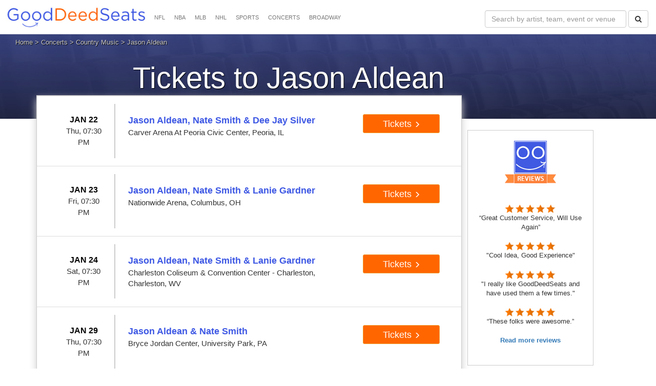

--- FILE ---
content_type: text/html; charset=UTF-8
request_url: https://gooddeedseats.com/jason-aldean-mitchell-tenpenny-corey-kent-dee-jay-silver-tickets/fort-worth-tx-dickies-arena-10-14-2023.php
body_size: 7028
content:
<meta http-equiv="refresh" content="0;URL='https://gooddeedseats.com/jason-aldean-tickets/'" /> <!DOCTYPE HTML>
<html lang="en" xmlns="http://www.w3.org/1999/xhtml" xmlns:og="http://ogp.me/ns#" xmlns:fb="https://www.facebook.com/2008/fbml">


    <head>
        <meta charset="utf-8" />
        <title>Jason Aldean Fort Worth TX Tickets @ Dickies Arena</title>

        <meta name="viewport" content="width=device-width, initial-scale=1.0">
        <meta name="description" content="Buy Jason Aldean Fort Worth concert tickets for Dickies Arena on 10/14/23. Buy with confidence. Search our huge inventory of 100% guaranteed Jason Aldean Dickies Arena tickets. " />
        
        <link rel="canonical" href="https://gooddeedseats.com/jason-aldean-mitchell-tenpenny-corey-kent-dee-jay-silver-tickets/fort-worth-tx-dickies-arena-10-14-2023.php" />
        
        <meta name="robots" content="index, follow">
		<meta name="copyright" content="gooddeedseats.com">
        
        <link href="https://gooddeedseats.com/assets/css/my-style.css" rel="stylesheet" />
        <link rel="stylesheet" href="https://maxcdn.bootstrapcdn.com/bootstrap/3.3.5/css/bootstrap.min.css" />
        <link rel="stylesheet" href="https://maxcdn.bootstrapcdn.com/font-awesome/4.5.0/css/font-awesome.min.css">
        <script src="https://gooddeedseats.com/assets/js/jquery-scrolltofixed-min.js"></script>
        <link rel="Shortcut Icon" href="https://gooddeedseats.com/images/gds.ico">
        
    	<meta name="twitter:card" content="summary"/>
		<meta name="twitter:title" content="Jason Aldean Fort Worth, TX - Dickies Arena"/>
		<meta name="twitter:description" content="Jason Aldean at Dickies Arena"/>
		<meta name="twitter:url" content="https://gooddeedseats.com/jason-aldean-mitchell-tenpenny-corey-kent-dee-jay-silver-tickets/fort-worth-tx-dickies-arena-10-14-2023.php"/>
		<meta name="twitter:image" content="https://gooddeedseats.com/images/twitter-icon.jpg"/>
		<meta name="twitter:site" content="@gooddeedseats"/>
        
        <meta property="og:type" content="website" />
        <meta property="og:url" content="https://gooddeedseats.com/jason-aldean-mitchell-tenpenny-corey-kent-dee-jay-silver-tickets/fort-worth-tx-dickies-arena-10-14-2023.php" />
  		<meta property="og:title" content="Jason Aldean Fort Worth, TX - Dickies Arena" />
  		<meta property="og:description" content="Jason Aldean at Dickies Arena " />
  		<meta property="og:image" content="https://gooddeedseats.com/images/gds-v7a.jpg" />
        <meta property="og:image:width" content="1338"/>
		<meta property="og:image:height" content="437"/>
  		<meta property="og:locality" content="Fort Worth" />
  		<meta property="og:region" content="TX" />
		<meta property="og:site_name" content="GoodDeedSeats"/>

       	<link rel="apple-touch-icon" href="https://gooddeedseats.com/images/apple-touch-icon.png">
       	<link rel="apple-touch-icon" sizes="60x60" href="https://gooddeedseats.com/images/apple-touch-icon-iphone-60x60.png">
       	<link rel="apple-touch-icon" sizes="76x76" href="https://gooddeedseats.com/images/apple-touch-icon-ipad-76x76.png">
       	<link rel="apple-touch-icon" sizes="120x120" href="https://gooddeedseats.com/images/apple-touch-icon-iphone-retina-120x120.png">
       	<link rel="apple-touch-icon" sizes="152x152" href="https://gooddeedseats.com/images/apple-touch-icon-ipad-retina-152x152.png">
        

	<script>
            $(document).ready(function () {	 
                
                $('#myFixBanner1').scrollToFixed({
                    marginTop: 108
                });
            });
        </script>
        
 	</head>  
    
    <body>     
        <nav class="navbar navbar-default navbar-fixed-top">
    <div class="navbar-header">
        <button type="button" class="navbar-toggle" data-toggle="collapse" data-target="#bs-example-navbar-collapse-1"> <span class="sr-only">Toggle navigation</span>  </button>
        <a class="navbar-brand" href="https://gooddeedseats.com/"><img src="https://gooddeedseats.com/images/logo.jpg" alt="" /></a> 
    </div>
    <!--/.navbar-header-->
    <div class="collapse navbar-collapse" id="bs-example-navbar-collapse-1">
        <ul class="nav navbar-nav">
            

            <li class="dropdown"> <a href="https://gooddeedseats.com/nfl-tickets/" class="dropdown-toggle" >NFL</a>
                			</li>
               
            </li>
            <li class="dropdown"> <a href="https://gooddeedseats.com/nba-tickets/" class="dropdown-toggle" >NBA</a>
                
            </li>
	    <li class="dropdown"> <a href="https://gooddeedseats.com/mlb-tickets/" class="dropdown-toggle" >MLB</a>
                 
            </li>
            <li class="dropdown"> <a href="https://gooddeedseats.com/nhl-tickets/" class="dropdown-toggle" >NHL</a>
              
				</li>
				
            <li class="dropdown"> <a href="https://gooddeedseats.com/sports-tickets/" class="dropdown-toggle" >SPORTS</a>
                <ul class="dropdown-menu multi-column columns-4">					<li>
                    <div class="row">
                        <div class="col-sm-3">
                            <ul class="multi-column-dropdown column-heading">
                                <li><a href="https://gooddeedseats.com/sports-tickets/">All Sports Tickets</a>
                                </li>
                            </ul>
                        </div>
                        <div class="clearfix"></div>
                        <div class="col-sm-12">
                            <div class="my-divider"></div>
                        </div>
                        <div class="col-sm-3">
                            <ul class="multi-column-dropdown column-content">
                                <li><a href="https://gooddeedseats.com/nascar-tickets">NASCAR</a>
                                </li>
                                <li><a href="https://gooddeedseats.com/mlb-tickets/">MLB</a>
                                </li>
                            </ul>
                        </div>
                        <div class="col-sm-3">
                            <ul class="multi-column-dropdown column-content">
                                <li><a href="https://gooddeedseats.com/nba-tickets/">NBA</a>
                                </li>
                               <li><a href="https://gooddeedseats.com/mls-tickets/">Soccer</a>
                                </li>
                            </ul>
                        </div>
                        <div class="col-sm-3">
                            <ul class="multi-column-dropdown column-content">
                                <li><a href="https://gooddeedseats.com/monster-jam-tickets/">Monster Jam</a>
                                </li>
                                <li><a href="https://gooddeedseats.com/nfl-tickets/">NFL</a>
                                </li>
                            </ul>
                        </div>
                        <div class="col-sm-3">
                            <ul class="multi-column-dropdown column-content">
                                <li><a href="https://gooddeedseats.com/nhl-tickets/">NHL</a>
                                </li>
                                <li><a href="https://gooddeedseats.com/wwe-tickets/">WWE</a>
                                </li>
								
								<li><a href="https://gooddeedseats.com/pbr-tickets/">PBR</a>
              
            </li>
			
                            </ul>
                        </div>
                    </div>				</li>
                </ul>
            </li>
            <li class="dropdown"> <a href="https://gooddeedseats.com/concert-tickets/" class="dropdown-toggle" >CONCERTS</a><!-- removed from a tab  === data-toggle="dropdown" -->
                <ul class="dropdown-menu multi-column columns-4">					<li>
                    <div class="row">
                        <div class="col-sm-3">
                            <ul class="multi-column-dropdown column-heading">
                                <li> <a href="https://gooddeedseats.com/concert-tickets/">All Concert Tickets</a>
                                </li>
                            </ul>
                        </div>
                        <div class="col-sm-3">
                            <ul class="multi-column-dropdown column-heading">
                                
                          </ul>
                        </div>
                        <div class="clearfix"></div>
                        <div class="col-sm-12">
                            <div class="my-divider"></div>
                        </div>
                        <div class="col-sm-3">
                            <ul class="multi-column-dropdown column-content">
                             
								   								
 
								<li><a href="https://gooddeedseats.com/bill-maher-tickets/">Bill Maher</a></li>
<li><a href="https://gooddeedseats.com/blake-shelton-tickets/">Blake Shelton</a></li>                            
<li><a href="https://gooddeedseats.com/bruce-springsteen-tickets/">Bruce Springsteen</a></li>
<li><a href="https://gooddeedseats.com/carrie-underwood-tickets/">Carrie Underwood</a></li>
<li><a href="https://gooddeedseats.com/chris-stapleton-tickets/">Chris Stapleton</a></li>
<li><a href="https://gooddeedseats.com/disney-on-ice-tickets/">Disney on Ice</a></li>
<li><a href="https://gooddeedseats.com/gabriel-iglesias-tickets/">Gabriel Iglesias</a></li>
								 
						 
							 
								
                            </ul>
                        </div>
                        <div class="col-sm-3">
                            <ul class="multi-column-dropdown column-content">
                            	
                          
						 
								
								
								
								
								
								

								 
								<li><a href="https://gooddeedseats.com/harry-styles-tickets/">Harry Styles</a></li>
								<li><a href="https://gooddeedseats.com/george-strait-tickets/">George Strait</a></li>
<li><a href="https://gooddeedseats.com/hozier-tickets/">Hozier</a></li>
<li><a href="https://gooddeedseats.com/jeff-dunham-tickets/">Jeff Dunham</a></li>
<li><a href="https://gooddeedseats.com/jerry-seinfeld-tickets/">Jerry Seinfeld</a></li>
<li><a href="https://gooddeedseats.com/jo-koy-tickets/">Jo Koy</a></li>
<li><a href="https://gooddeedseats.com/keith-urban-tickets/">Keith Urban</a></li>
<li><a href="https://gooddeedseats.com/kenny-chesney-tickets/">Kenny Chesney</a></li>
<li><a href="https://gooddeedseats.com/kevin-james-tickets/">Kevin James</a></li>
     
                         </ul>
                        </div>
                        <div class="col-sm-3">
                            <ul class="multi-column-dropdown column-content">
                               
                            	
								
							 
								
								
					<li><a href="https://gooddeedseats.com/luke-bryan-tickets/">Luke Bryan</a></li>
<li><a href="https://gooddeedseats.com/luke-combs-tickets/">Luke Combs</a></li>
<li><a href="https://gooddeedseats.com/metallica-tickets/">Metallica</a></li>
<li><a href="https://gooddeedseats.com/monster-jam-tickets/">Monster Trucks</a></li>
<li><a href="https://gooddeedseats.com/new-kids-on-the-block-tickets/">New Kids on the Block</a></li>
<li><a href="https://gooddeedseats.com/trans-siberian-orchestra-tickets/">TSO</a></li>
<li><a href="https://gooddeedseats.com/the-eagles-tickets/">The Eagles</a></li>
<li><a href="https://gooddeedseats.com/the-rolling-stones-tickets/">The Rolling Stones</a></li>
						 
								 
							 

                            </ul>
                        </div>
                        <div class="col-sm-3">
                            <ul class="multi-column-dropdown column-content">
							
								<li><strong>Genres:</strong></li>
								<li><a href="https://gooddeedseats.com/alternative-tickets/">Alternative</a></li>
								<li><a href="https://gooddeedseats.com/comedy-tickets/">Comedy</a></li> 
								<li><a href="https://gooddeedseats.com/country-tickets/">Country</a></li>  
								<li><a href="https://gooddeedseats.com/hardrock-tickets/">Hard Rock</a></li> 
								<li><a href="https://gooddeedseats.com/hiphop-tickets/">Hip Hop</a></li> 
								<li><a href="https://gooddeedseats.com/poprock-tickets/">Rock and Pop</a></li> 
								 	
 
                            </ul>
                        </div>
                    </div>				</li>
                </ul>
            </li>
            
                        <li class="dropdown"> <a href="https://gooddeedseats.com/broadway-tickets/" class="dropdown-toggle" >BROADWAY</a>
                <ul class="dropdown-menu multi-column columns-4">					<li>
                    <div class="row">
                        <div class="col-sm-3">
                            <ul class="multi-column-dropdown column-heading">
                                <li><a href="https://gooddeedseats.com/broadway-tickets/">All Theater Tickets</a>
                                </li>
                            </ul>
                        </div>
                        <div class="clearfix"></div>
                        <div class="col-sm-12">
                            <div class="my-divider"></div>
                        </div>
                        <div class="col-sm-3">
                            <ul class="multi-column-dropdown column-content">
 								<li><a href="https://gooddeedseats.com/42nd-street-tickets/">42nd Street</a></li>
<li><a href="https://gooddeedseats.com/chicago-the-musical-tickets/">Chicago - The Musical</a></li>
<li><a href="https://gooddeedseats.com/dancing-with-the-stars-tickets/">Dancing with the Stars</a></li>
<li><a href="https://gooddeedseats.com/disney-on-ice-tickets/">Disney on Ice</a></li>
<li><a href="https://gooddeedseats.com/hamilton-tickets/">Hamilton</a></li>
 
                                
                                
                               
                            </ul>
                        </div>
                        
                        <div class="col-sm-3">
                            <ul class="multi-column-dropdown column-content">
<li><a href="https://gooddeedseats.com/mean-girls-tickets/">Mean Girls</a></li>
<li><a href="https://gooddeedseats.com/million-dollar-quartet-tickets/">Million Dollar Quartet</a></li>
<li><a href="https://gooddeedseats.com/newsies-the-musical-tickets/">Newsies - The Musical</a></li>
<li><a href="https://gooddeedseats.com/the-phantom-of-the-opera-tickets/">Phantom of the Opera</a></li>

 
                                
                                
                               
  
                            </ul>
                        </div>
                        
                                                <div class="col-sm-3">
                            <ul class="multi-column-dropdown column-content">
                           
                           <li><a href="https://gooddeedseats.com/rock-of-ages-tickets/">Rock of Ages</a></li>      
                           <li><a href="https://gooddeedseats.com/the-book-of-mormon-tickets/">The Book Of Mormon</a></li>
<li><a href="https://gooddeedseats.com/the-lion-king-tickets/">The Lion King</a></li>
<li><a href="https://gooddeedseats.com/the-suicide-girls-tickets/">The Suicide Girls</a></li>
<li><a href="https://gooddeedseats.com/wicked-tickets/">Wicked</a></li>
  
                            </ul>
                        </div>
                        
                         
                    </div>				</li>
                </ul>
            </li>
            
        </ul>
		
		
		
		
       
                    <form class="navbar-form navbar-right navbar-margin" action="../SearchResults.php " method="GET">
                <div class="form-group">
                    <input type="text" name="search" class="form-control" placeholder="Search by artist, team, event or venue"  size="30" />
                </div>
                <button type="submit" class="btn btn-default"><i class="fa fa-search"></i></button>
            </form>
                </div>
    <!--/.navbar-collapse-->
</nav>
<!--/.navbar-->        <div class="performer-container">
            <div class="heading">
             <div class="breadcrumbs"><a href="https://gooddeedseats.com/">Home</a> &gt; <a href="https://gooddeedseats.com/concert-tickets/">Concerts</a> 
			 &gt; <a href="https://gooddeedseats.com/hardrock-tickets/">Hard Rock</a> &gt; <a href='https://gooddeedseats.com/jason-aldean-tickets/'>Jason Aldean</a> &gt; Jason Aldean at Dickies Arena, Fort Worth		             </div>
                <h1>Jason Aldean Fort Worth TX Tickets</h1>
                <div class="heading-inner">
                    <div class="img-shadow top-shadow"></div>
                    <div class="img-shadow">						
					<img src="../images/bckg.jpg" alt="Jason Aldean Fort Worth TX Tickets" />                        					</div>
                </div>
            </div>
        </div>
        <div class="wrapper">
            <div class="row">
                <div class="col-lg-12">
                    <div class="main-frame">
                        <div class="left-frame">
                            <div id="myFixBanner">                                
                                <div class="ticket-container"><div class=table-responsive><table class=table><tbody><tr><td colspan="3"><p class="text-center">Sorry! No Events Found!</p></td></tr></tbody></table></div></div>
                            </div> <p><p>
                            <div class="left-frame-content">
                                <div id="bodywrap">
                                    <div class="body">
                                        
                                        <div id="content">
                                             
                                          <article class="box">
                                                     
                                                   
                                            <div class="clear"></div>
                                                    
                                                   
                                                    
                                             <div id="content2">
                                               <section>
                                                <article class="box">
												
												 <p>&nbsp;</p>
												 
                                                   <p class="wording">Fort Worth Jason Aldean tickets are on sale now. Choose from our immense  selection of Dickies Arena tickets to see Jason Aldean live in Fort Worth, TX. </p>
                                                   <h2  class="the-headings">Jason Aldean Ticket Prices for the Upcoming Fort Worth Concert 10/14/23</h2>
												    <p class="wording">Regardless of your budget, GoodDeedSeats has Jason Aldean Dickies Arena ticket prices that are right for you.</p>

												 
													
													
											 
                                         
                                               <p class="wording">Check out some <a href="https://gooddeedseats.com/reviews/" target="_blank"><span style="color:#3F59E4">positive customer reviews here</span></a> to put your mind at ease while shopping for Fort Worth's Dickies Arena Jason Aldean tickets.</p>
											   
											   <p class="wording">You are always safe and secure buying concert tickets here with our <a href="https://gooddeedseats.com/guaranteed/" rel="nofollow"><span style="color:#3F59E4">100% Buyer Guarantee</span></a>.
                         <br>
                       </p>
                                           
                                                   <div class="clear"></div>
                                                      
                                                      <div class="wording"><div id='article'></div></div><br>                                                    
                                                    
                                                 </article>
                                                 
                                               </section>
                                                
                                             </div>
                                            <div class="wording">
                                                </div>
                                           
  
                                          </article>
                                        </div>
                                         
                                         
            <div> 
            
             <h3 class="the-headings">Other Concerts in Fort Worth, TX</h3>
                     
        <div class="ticket-container-flat"><div class=table-responsive><table class="table table-hover"><tbody>						<tr>
						<td style="width:100%;">
						 
								<div class="col-sm-12">
									<div class="bordered col-sm-2" ><p class="text-center black padding0"  ><strong>JAN 18</strong><br/><span class="med-text">Sun, 08:00 PM</span></p></div>
									<div class="col-sm-7"><p><span class="ticket-link">Sam Tallent</span><br/><span class="med-text">Hyena's Comedy Night Club - Fort Worth, Fort Worth, TX</span></p></div>
									<div class="col-sm-3 text-center"><p><button class="newbtn btn-warning" onclick="location.href='https://gooddeedseats.com/ResultsTicket.php?eventID=7580983'"> Tickets <span class="glyphicon glyphicon-menu-right"></span></button></p></div>
								</div>
							 
						</td>
						</tr>
											<tr>
						<td style="width:100%;">
						 
								<div class="col-sm-12">
									<div class="bordered col-sm-2" ><p class="text-center black padding0"  ><strong>JAN 23</strong><br/><span class="med-text">Fri, 07:30 PM</span></p></div>
									<div class="col-sm-7"><p><span class="ticket-link">Fort Worth Symphony Orchestra: Markus Stenz - Stas Chernyshev & Joshua Elmore Play Strauss</span><br/><span class="med-text">Bass Performance Hall, Fort Worth, TX</span></p></div>
									<div class="col-sm-3 text-center"><p><button class="newbtn btn-warning" onclick="location.href='https://gooddeedseats.com/ResultsTicket.php?eventID=7001052'"> Tickets <span class="glyphicon glyphicon-menu-right"></span></button></p></div>
								</div>
							 
						</td>
						</tr>
											<tr>
						<td style="width:100%;">
						 
								<div class="col-sm-12">
									<div class="bordered col-sm-2" ><p class="text-center black padding0"  ><strong>JAN 23</strong><br/><span class="med-text">Fri, 07:30 PM</span></p></div>
									<div class="col-sm-7"><p><span class="ticket-link">Colter Wall</span><br/><span class="med-text">Will Rogers Auditorium, Fort Worth, TX</span></p></div>
									<div class="col-sm-3 text-center"><p><button class="newbtn btn-warning" onclick="location.href='https://gooddeedseats.com/ResultsTicket.php?eventID=7422180'"> Tickets <span class="glyphicon glyphicon-menu-right"></span></button></p></div>
								</div>
							 
						</td>
						</tr>
											<tr>
						<td style="width:100%;">
						 
								<div class="col-sm-12">
									<div class="bordered col-sm-2" ><p class="text-center black padding0"  ><strong>JAN 23</strong><br/><span class="med-text">Fri, 08:00 PM</span></p></div>
									<div class="col-sm-7"><p><span class="ticket-link">Mike E. Winfield</span><br/><span class="med-text">Hyena's Comedy Night Club - Fort Worth, Fort Worth, TX</span></p></div>
									<div class="col-sm-3 text-center"><p><button class="newbtn btn-warning" onclick="location.href='https://gooddeedseats.com/ResultsTicket.php?eventID=7581042'"> Tickets <span class="glyphicon glyphicon-menu-right"></span></button></p></div>
								</div>
							 
						</td>
						</tr>
					</tbody></table></div></div><script type="application/ld+json">{
  "@context": "http://schema.org",
  "@type": "Event",
  "name": "Sam Tallent",
  "description": "Sam Tallent",
  "performer": {
    "@type": "MusicGroup",
    "name": "Sam Tallent"
  },
  "location": {
    "@type": "Place",
	"name": "Hyena's Comedy Night Club - Fort Worth",
    "address": {
      "@type": "PostalAddress",
      "addressLocality": "Fort Worth",
      "addressRegion": "TX"
    },
    "url": "https://gooddeedseats.com/ResultsTicket.php?eventID=7580983"
  },
  "startDate": "2026-01-18T20:00:00",
  "endDate": "2026-01-18T20:00:00",
  "url": "https://gooddeedseats.com/ResultsTicket.php?eventID=7580983"
}</script><script type="application/ld+json">{
  "@context": "http://schema.org",
  "@type": "Event",
  "name": "Fort Worth Symphony Orchestra: Markus Stenz - Stas Chernyshev & Joshua Elmore Play Strauss",
  "description": "Fort Worth Symphony Orchestra: Markus Stenz - Stas Chernyshev & Joshua Elmore Play Strauss",
  "performer": {
    "@type": "MusicGroup",
    "name": "Fort Worth Symphony Orchestra: Markus Stenz - Stas Chernyshev & Joshua Elmore Play Strauss"
  },
  "location": {
    "@type": "Place",
	"name": "Bass Performance Hall",
    "address": {
      "@type": "PostalAddress",
      "addressLocality": "Fort Worth",
      "addressRegion": "TX"
    },
    "url": "https://gooddeedseats.com/ResultsTicket.php?eventID=7001052"
  },
  "startDate": "2026-01-23T19:30:00",
  "endDate": "2026-01-23T19:30:00",
  "url": "https://gooddeedseats.com/ResultsTicket.php?eventID=7001052"
}</script><script type="application/ld+json">{
  "@context": "http://schema.org",
  "@type": "Event",
  "name": "Colter Wall",
  "description": "Colter Wall",
  "performer": {
    "@type": "MusicGroup",
    "name": "Colter Wall"
  },
  "location": {
    "@type": "Place",
	"name": "Will Rogers Auditorium",
    "address": {
      "@type": "PostalAddress",
      "addressLocality": "Fort Worth",
      "addressRegion": "TX"
    },
    "url": "https://gooddeedseats.com/ResultsTicket.php?eventID=7422180"
  },
  "startDate": "2026-01-23T19:30:00",
  "endDate": "2026-01-23T19:30:00",
  "url": "https://gooddeedseats.com/ResultsTicket.php?eventID=7422180"
}</script><script type="application/ld+json">{
  "@context": "http://schema.org",
  "@type": "Event",
  "name": "Mike E. Winfield",
  "description": "Mike E. Winfield",
  "performer": {
    "@type": "MusicGroup",
    "name": "Mike E. Winfield"
  },
  "location": {
    "@type": "Place",
	"name": "Hyena's Comedy Night Club - Fort Worth",
    "address": {
      "@type": "PostalAddress",
      "addressLocality": "Fort Worth",
      "addressRegion": "TX"
    },
    "url": "https://gooddeedseats.com/ResultsTicket.php?eventID=7581042"
  },
  "startDate": "2026-01-23T20:00:00",
  "endDate": "2026-01-23T20:00:00",
  "url": "https://gooddeedseats.com/ResultsTicket.php?eventID=7581042"
}</script>
          
          </div>
                                         
                     <br>  
					 
					 
	
</ol>
 
                   
                       
            
            										
                                                 
                                                    
<div class="sitemap-home"> <p class='wording'><div class='sitemap-home'><h2 class="the-headings">More Jason Aldean Shows</h2></div><br style='clear:both;'/></p> </div>
                                  <h3 class="the-headings">More Upcoming Events in Fort Worth, Texas</h3>
                                  <p class="wording">
                                    <div class="sitemap-home"><ul><li><a href="https://gooddeedseats.com/blues-traveler-tickets/fort-worth-tx-billy-bobs-04-17-2070.php" target="_blank" class="anchor-performer">Blues Traveler Fort Worth</a></li><li><a href="https://gooddeedseats.com/roger-creager-tickets/fort-worth-tx-billy-bobs-07-17-2070.php" target="_blank" class="anchor-performer">Roger Creager Fort Worth</a></li><li><a href="https://gooddeedseats.com/gretchen-wilson-tickets/fort-worth-tx-billy-bobs-08-07-2070.php" target="_blank" class="anchor-performer">Gretchen Wilson Fort Worth</a></li><li><a href="https://gooddeedseats.com/drake-white-tickets/fort-worth-tx-billy-bobs-08-14-2070.php" target="_blank" class="anchor-performer">Drake White Fort Worth</a></li><li><a href="https://gooddeedseats.com/sammy-kershaw-tickets/fort-worth-tx-billy-bobs-09-11-2070.php" target="_blank" class="anchor-performer">Sammy Kershaw Fort Worth</a></li><li><a href="https://gooddeedseats.com/colter-wall-tickets/fort-worth-tx-billy-bobs-10-28-2071.php" target="_blank" class="anchor-performer">Colter Wall Fort Worth</a></li></ul></div>                                    
                 <p>&nbsp;</p>
				 
				 

 				 </div>			
                                            
                                        
                                        <div class="clear"></div>
                                    </div>
                                </div>
                            </div>
                        </div>
                        <div class="right-frame">
                             
                            
                               


          <div class="right-frame-content">
          <div class="center">
            <p><img src="https://gooddeedseats.com/images/reviews.jpg" width="100" height="83" alt="" /></p>
            <p>&nbsp;</p>
            <p class="small-wording"><img src="https://gooddeedseats.com/images/reviews-5star.jpg" alt="" width="98" height="18" /><br />
            “Great Customer Service, Will Use Again”</p>
            <p class="small-wording"><img src="https://gooddeedseats.com/images/reviews-5star.jpg" alt="" width="98" height="18" /><br />
&quot;Cool Idea, Good Experience&quot; </p>
            <p class="small-wording"><img src="https://gooddeedseats.com/images/reviews-5star.jpg" alt="" width="98" height="18" /><br />
            &quot;I really like GoodDeedSeats and have used them a few times.&quot;</p>
            <p class="small-wording"><img src="https://gooddeedseats.com/images/reviews-5star.jpg" alt="" width="98" height="18" /><br />
            “These folks were awesome.”</p>
            <p class="small-wording"><a href="https://gooddeedseats.com/reviews/"><strong>Read more reviews</strong></a></p>
            </div>
          </div>

 
                               <p>&nbsp;</p>
                                
           <div class="right-frame-content">                  
                                
             <br><a href="https://gooddeedseats.com/guaranteed/"><img class="displayed img-responsive" src="https://gooddeedseats.com/images/guaranteed-seal.jpg" alt=""></a>
                               <br> <div class="center"><a href="https://gooddeedseats.com/guaranteed/">All tickets 100% guaranteed</a>
                           </div>
 
<br><br>
<p><img class="displayed" src="https://gooddeedseats.com/images/call.jpg" alt=""><div class="center"><strong>Need help? Call</strong> 844-425-5918</div>

		</div>
        
        
                                      
                                      
                                      
                               
                          
                            </div>								
                        </div>
                    </div>								
                    <div class="main-frame-clear"></div>
                </div>
            
        
		 
            <footer>
                <div class="footer lineheight2">
<section id="hero1" class="hero">
 <div class="inner">
  <div class="copy">
	<div class="footer-wrapper">
 		<div class="text-wrapper">  
 	<div class="column-left">           
            <ul>
			  <li><a href="https://gooddeedseats.com">Home</a></li>
              <li><a href="https://gooddeedseats.com/about/">About Us</a></li>
			  <li><a href="https://gooddeedseats.com/blog/">Blog</a></li>
              <li><a href="https://gooddeedseats.com/contact/">Contact Us</a></li>
              <li><a href="https://gooddeedseats.com/guaranteed/">100% Guaranteed</a></li>
              <li><a href="https://gooddeedseats.com/learn-more-donate/">How it Works</a></li>
              <li><a href="https://gooddeedseats.com/privacy-policy/">Privacy Policy</a></li>
              <li><a href="https://gooddeedseats.com/site-map/">Site Map</a></li>
			  <li><a href="https://gooddeedseats.com/terms/">Terms of Service</a> </li>    
  			</ul>
  </div>
    <div class="column-center">
             <p class="caption">Copyright © 2026, GoodDeedSeats.  </p>
<p class="hideinmobile">All Rights Reserved.  <br /> <br />Usage of this site constitutes acceptance of the Terms of Service. <br />Tickets  that are sold here may be above face value. <br />Tax and a services fee is added at the end of checkout.</p>
             <p class="hideinmobile"><img src="https://gooddeedseats.com/images/payment-icons.png" width="314" height="38" alt="" /></p>    
    </div>
    <div class="column-right">           
             <a href="https://twitter.com/@GoodDeedSeats" target="blank" rel="nofollow"><img src="https://gooddeedseats.com/images/twitter-logo.png" alt="Follow us on Twitter" style="padding-right:12px;" /></a> <a href="https://www.facebook.com/gooddeedseats" target="blank" rel="nofollow"><img src="https://gooddeedseats.com/images/facebook-logo.png" alt="Follow us on Facebook" style="padding-right:12px;"  /></a>
             <a href="https://www.pinterest.com/gooddeedseats/" target="blank" rel="nofollow"><img src="https://gooddeedseats.com/images/pintrest-logo.png" alt="Follow us on Pintrest" style="padding-right:25px;" /></a> 
             <a href="https://gooddeedseats.com/blog/feed/"><img src="https://gooddeedseats.com/images/rss-icon.png" alt="RSS"  /></a>
			  <a href="https://gooddeedseats.com/blog/feed/">RSS</a>
  </div>      
      </div>
  	</div>
    </div></div>
    </section>        
</div>
<!-- Global site tag (gtag.js) - Google Analytics -->
<script async src="https://www.googletagmanager.com/gtag/js?id=UA-131843074-1"></script>
<script>
  window.dataLayer = window.dataLayer || [];
  function gtag(){dataLayer.push(arguments);}
  gtag('js', new Date());

  gtag('config', 'UA-131843074-1');
</script>
<!-- Piwik -->
<script>
  var _paq = _paq || [];
  _paq.push(['trackPageView']);
  _paq.push(['enableLinkTracking']);
  (function() {
    var u="//gooddeedseats.com/stats/";
    _paq.push(['setTrackerUrl', u+'piwik.php']);
    _paq.push(['setSiteId', '1']);
    var d=document, g=d.createElement('script'), s=d.getElementsByTagName('script')[0];
    g.type='text/javascript'; g.async=true; g.defer=true; g.src=u+'piwik.js'; s.parentNode.insertBefore(g,s);
  })();
</script>
<noscript><p><img src="//gooddeedseats.com/stats/piwik.php?idsite=1" style="border:0;" alt="" /></p></noscript>
<!-- End Piwik Code -->
<script>

function getUrlParameter(a) { for (var b = window.location.search.substring(1), c = b.split("&"), d = 0; d < c.length; d++) { var e = c[d].split("="); if (e[0] == a) return e[1] } } function GetCookieValue(a) { var b = RegExp("" + a + "[^;]+").exec(document.cookie); return unescape(b ? b.toString().replace(/^[^=]+./, "") : "") } function tn_tracking(a) { domain = window.location.host.split(".").slice(-2), domain = "." + domain[0] + "." + domain[1]; var b = "tn_" + a, c = getUrlParameter(a.toLowerCase().replace("_src", "src")); if (void 0 != c) { var d = new Date; d.setDate(d.getDate() + 1), document.cookie = b + "=" + c + "; expires=" + d.toGMTString() + "; path=/;domain=" + domain } $(document).ready(function () { ($('script[src*="seatics.com"]').length || $('script[src*="ticket_results3"]').length) && (cookieValue = GetCookieValue(b), "" != cookieValue && "ppc_src" != a && (Seatics.config["c3" + a.replace("_", "")] = cookieValue)) }) } tn_tracking("ppc_src"), tn_tracking("Utm_Source"), tn_tracking("Utm_Medium"), tn_tracking("Utm_Campaign"), tn_tracking("Utm_Term"), tn_tracking("Utm_Content");

</script>
<script>      	  var str1 = "https://gooddeedseats.com/-tickets/";	var str2 = window.location;	 	$(window).load(function() {					if(str1.localeCompare(str2) > 0)		{
			if(document.getElementById("no-tickets-msg-ctn") && document.getElementById("no-tickets-msg-ctn").innerHTML != "")	
			{								window.location.href = "https://gooddeedseats.com/-tickets/";	
			}				 			}
	});		      
</script> 
            </footer>
			
		
		
        <script src="https://ajax.googleapis.com/ajax/libs/jquery/1.11.3/jquery.min.js"></script>
        <script src="https://gooddeedseats.com/assets/js/modernizr.custom.js"></script>
        <script src="https://maxcdn.bootstrapcdn.com/bootstrap/3.3.5/js/bootstrap.min.js"></script>
        
            
    </body>
</html>

--- FILE ---
content_type: text/html; charset=UTF-8
request_url: https://gooddeedseats.com/jason-aldean-tickets/
body_size: 9271
content:

<!DOCTYPE HTML>
<html lang="en" xmlns="http://www.w3.org/1999/xhtml" xmlns:og="http://ogp.me/ns#" xmlns:fb="https://www.facebook.com/2008/fbml">

    <head>
        <meta charset="utf-8" />
        <title>Jason Aldean Concert Tickets 2026</title>
		
        <meta name="viewport" content="width=device-width, initial-scale=1.0">
        <meta name="description" content="Get tickets to Jason Aldean live in concert now.  Search our impressive inventory of 100% guaranteed Jason Aldean concert tour tickets. " />      
        
		<link rel="canonical" href="https://gooddeedseats.com/jason-aldean-tickets/index.php" />
		
		<meta name="robots" content="index, follow">
		<meta name="copyright" content="gooddeedseats.com">
		
		<link href="https://gooddeedseats.com/assets/css/my-style.css" rel="stylesheet" />
        <link rel="stylesheet" href="https://maxcdn.bootstrapcdn.com/bootstrap/3.3.5/css/bootstrap.min.css" />
        <link rel="stylesheet" href="https://maxcdn.bootstrapcdn.com/font-awesome/4.5.0/css/font-awesome.min.css">
        <script src="https://gooddeedseats.com/assets/js/jquery-scrolltofixed-min.js"></script>
        <link rel="Shortcut Icon" href="https://gooddeedseats.com/images/gds.ico">
		
		<meta name="twitter:card" content="summary"/>
		<meta name="twitter:title" content="Jason Aldean Tickets"/>
		<meta name="twitter:description" content="Purchase tickets to see Jason Aldean live in concert!"/>
		<meta name="twitter:url" content="https://gooddeedseats.com/jason-aldean-tickets/index.php"/>
		<meta name="twitter:image" content="https://gooddeedseats.com/images/twitter-icon.jpg"/>
		<meta name="twitter:site" content="@gooddeedseats"/>
        
        <meta property="og:type" content="website" />
        <meta property="og:url" content="https://gooddeedseats.com/jason-aldean-tickets/index.php" />
  		<meta property="og:title" content="Jason Aldean Tickets" />
  		<meta property="og:description" content="Purchase tickets to see Jason Aldean live in concert!" />
  		<meta property="og:image" content="https://gooddeedseats.com/images/gds-v7a.jpg" />
        <meta property="og:image:width" content="1338"/>
		<meta property="og:image:height" content="437"/>
		<meta property="og:site_name" content="GoodDeedSeats"/>

       	<link rel="apple-touch-icon" href="https://gooddeedseats.com/images/apple-touch-icon.png">
       	<link rel="apple-touch-icon" sizes="60x60" href="https://gooddeedseats.com/images/apple-touch-icon-iphone-60x60.png">
       	<link rel="apple-touch-icon" sizes="76x76" href="https://gooddeedseats.com/images/apple-touch-icon-ipad-76x76.png">
       	<link rel="apple-touch-icon" sizes="120x120" href="https://gooddeedseats.com/images/apple-touch-icon-iphone-retina-120x120.png">
       	<link rel="apple-touch-icon" sizes="152x152" href="https://gooddeedseats.com/images/apple-touch-icon-ipad-retina-152x152.png">
        

	<script>
            $(document).ready(function () {	 
                
                $('#myFixBanner1').scrollToFixed({
                    marginTop: 108
                });
            });
        </script>
        
    </head>  
     <body>    
        <nav class="navbar navbar-default navbar-fixed-top">
    <div class="navbar-header">
        <button type="button" class="navbar-toggle" data-toggle="collapse" data-target="#bs-example-navbar-collapse-1"> <span class="sr-only">Toggle navigation</span>  </button>
        <a class="navbar-brand" href="https://gooddeedseats.com/"><img src="https://gooddeedseats.com/images/logo.jpg" alt="" /></a> 
    </div>
    <!--/.navbar-header-->
    <div class="collapse navbar-collapse" id="bs-example-navbar-collapse-1">
        <ul class="nav navbar-nav">
            

            <li class="dropdown"> <a href="https://gooddeedseats.com/nfl-tickets/" class="dropdown-toggle" >NFL</a>
                			</li>
               
            </li>
            <li class="dropdown"> <a href="https://gooddeedseats.com/nba-tickets/" class="dropdown-toggle" >NBA</a>
                
            </li>
	    <li class="dropdown"> <a href="https://gooddeedseats.com/mlb-tickets/" class="dropdown-toggle" >MLB</a>
                 
            </li>
            <li class="dropdown"> <a href="https://gooddeedseats.com/nhl-tickets/" class="dropdown-toggle" >NHL</a>
              
				</li>
				
            <li class="dropdown"> <a href="https://gooddeedseats.com/sports-tickets/" class="dropdown-toggle" >SPORTS</a>
                <ul class="dropdown-menu multi-column columns-4">					<li>
                    <div class="row">
                        <div class="col-sm-3">
                            <ul class="multi-column-dropdown column-heading">
                                <li><a href="https://gooddeedseats.com/sports-tickets/">All Sports Tickets</a>
                                </li>
                            </ul>
                        </div>
                        <div class="clearfix"></div>
                        <div class="col-sm-12">
                            <div class="my-divider"></div>
                        </div>
                        <div class="col-sm-3">
                            <ul class="multi-column-dropdown column-content">
                                <li><a href="https://gooddeedseats.com/nascar-tickets">NASCAR</a>
                                </li>
                                <li><a href="https://gooddeedseats.com/mlb-tickets/">MLB</a>
                                </li>
                            </ul>
                        </div>
                        <div class="col-sm-3">
                            <ul class="multi-column-dropdown column-content">
                                <li><a href="https://gooddeedseats.com/nba-tickets/">NBA</a>
                                </li>
                               <li><a href="https://gooddeedseats.com/mls-tickets/">Soccer</a>
                                </li>
                            </ul>
                        </div>
                        <div class="col-sm-3">
                            <ul class="multi-column-dropdown column-content">
                                <li><a href="https://gooddeedseats.com/monster-jam-tickets/">Monster Jam</a>
                                </li>
                                <li><a href="https://gooddeedseats.com/nfl-tickets/">NFL</a>
                                </li>
                            </ul>
                        </div>
                        <div class="col-sm-3">
                            <ul class="multi-column-dropdown column-content">
                                <li><a href="https://gooddeedseats.com/nhl-tickets/">NHL</a>
                                </li>
                                <li><a href="https://gooddeedseats.com/wwe-tickets/">WWE</a>
                                </li>
								
								<li><a href="https://gooddeedseats.com/pbr-tickets/">PBR</a>
              
            </li>
			
                            </ul>
                        </div>
                    </div>				</li>
                </ul>
            </li>
            <li class="dropdown"> <a href="https://gooddeedseats.com/concert-tickets/" class="dropdown-toggle" >CONCERTS</a><!-- removed from a tab  === data-toggle="dropdown" -->
                <ul class="dropdown-menu multi-column columns-4">					<li>
                    <div class="row">
                        <div class="col-sm-3">
                            <ul class="multi-column-dropdown column-heading">
                                <li> <a href="https://gooddeedseats.com/concert-tickets/">All Concert Tickets</a>
                                </li>
                            </ul>
                        </div>
                        <div class="col-sm-3">
                            <ul class="multi-column-dropdown column-heading">
                                
                          </ul>
                        </div>
                        <div class="clearfix"></div>
                        <div class="col-sm-12">
                            <div class="my-divider"></div>
                        </div>
                        <div class="col-sm-3">
                            <ul class="multi-column-dropdown column-content">
                             
								   								
 
								<li><a href="https://gooddeedseats.com/bill-maher-tickets/">Bill Maher</a></li>
<li><a href="https://gooddeedseats.com/blake-shelton-tickets/">Blake Shelton</a></li>                            
<li><a href="https://gooddeedseats.com/bruce-springsteen-tickets/">Bruce Springsteen</a></li>
<li><a href="https://gooddeedseats.com/carrie-underwood-tickets/">Carrie Underwood</a></li>
<li><a href="https://gooddeedseats.com/chris-stapleton-tickets/">Chris Stapleton</a></li>
<li><a href="https://gooddeedseats.com/disney-on-ice-tickets/">Disney on Ice</a></li>
<li><a href="https://gooddeedseats.com/gabriel-iglesias-tickets/">Gabriel Iglesias</a></li>
								 
						 
							 
								
                            </ul>
                        </div>
                        <div class="col-sm-3">
                            <ul class="multi-column-dropdown column-content">
                            	
                          
						 
								
								
								
								
								
								

								 
								<li><a href="https://gooddeedseats.com/harry-styles-tickets/">Harry Styles</a></li>
								<li><a href="https://gooddeedseats.com/george-strait-tickets/">George Strait</a></li>
<li><a href="https://gooddeedseats.com/hozier-tickets/">Hozier</a></li>
<li><a href="https://gooddeedseats.com/jeff-dunham-tickets/">Jeff Dunham</a></li>
<li><a href="https://gooddeedseats.com/jerry-seinfeld-tickets/">Jerry Seinfeld</a></li>
<li><a href="https://gooddeedseats.com/jo-koy-tickets/">Jo Koy</a></li>
<li><a href="https://gooddeedseats.com/keith-urban-tickets/">Keith Urban</a></li>
<li><a href="https://gooddeedseats.com/kenny-chesney-tickets/">Kenny Chesney</a></li>
<li><a href="https://gooddeedseats.com/kevin-james-tickets/">Kevin James</a></li>
     
                         </ul>
                        </div>
                        <div class="col-sm-3">
                            <ul class="multi-column-dropdown column-content">
                               
                            	
								
							 
								
								
					<li><a href="https://gooddeedseats.com/luke-bryan-tickets/">Luke Bryan</a></li>
<li><a href="https://gooddeedseats.com/luke-combs-tickets/">Luke Combs</a></li>
<li><a href="https://gooddeedseats.com/metallica-tickets/">Metallica</a></li>
<li><a href="https://gooddeedseats.com/monster-jam-tickets/">Monster Trucks</a></li>
<li><a href="https://gooddeedseats.com/new-kids-on-the-block-tickets/">New Kids on the Block</a></li>
<li><a href="https://gooddeedseats.com/trans-siberian-orchestra-tickets/">TSO</a></li>
<li><a href="https://gooddeedseats.com/the-eagles-tickets/">The Eagles</a></li>
<li><a href="https://gooddeedseats.com/the-rolling-stones-tickets/">The Rolling Stones</a></li>
						 
								 
							 

                            </ul>
                        </div>
                        <div class="col-sm-3">
                            <ul class="multi-column-dropdown column-content">
							
								<li><strong>Genres:</strong></li>
								<li><a href="https://gooddeedseats.com/alternative-tickets/">Alternative</a></li>
								<li><a href="https://gooddeedseats.com/comedy-tickets/">Comedy</a></li> 
								<li><a href="https://gooddeedseats.com/country-tickets/">Country</a></li>  
								<li><a href="https://gooddeedseats.com/hardrock-tickets/">Hard Rock</a></li> 
								<li><a href="https://gooddeedseats.com/hiphop-tickets/">Hip Hop</a></li> 
								<li><a href="https://gooddeedseats.com/poprock-tickets/">Rock and Pop</a></li> 
								 	
 
                            </ul>
                        </div>
                    </div>				</li>
                </ul>
            </li>
            
                        <li class="dropdown"> <a href="https://gooddeedseats.com/broadway-tickets/" class="dropdown-toggle" >BROADWAY</a>
                <ul class="dropdown-menu multi-column columns-4">					<li>
                    <div class="row">
                        <div class="col-sm-3">
                            <ul class="multi-column-dropdown column-heading">
                                <li><a href="https://gooddeedseats.com/broadway-tickets/">All Theater Tickets</a>
                                </li>
                            </ul>
                        </div>
                        <div class="clearfix"></div>
                        <div class="col-sm-12">
                            <div class="my-divider"></div>
                        </div>
                        <div class="col-sm-3">
                            <ul class="multi-column-dropdown column-content">
 								<li><a href="https://gooddeedseats.com/42nd-street-tickets/">42nd Street</a></li>
<li><a href="https://gooddeedseats.com/chicago-the-musical-tickets/">Chicago - The Musical</a></li>
<li><a href="https://gooddeedseats.com/dancing-with-the-stars-tickets/">Dancing with the Stars</a></li>
<li><a href="https://gooddeedseats.com/disney-on-ice-tickets/">Disney on Ice</a></li>
<li><a href="https://gooddeedseats.com/hamilton-tickets/">Hamilton</a></li>
 
                                
                                
                               
                            </ul>
                        </div>
                        
                        <div class="col-sm-3">
                            <ul class="multi-column-dropdown column-content">
<li><a href="https://gooddeedseats.com/mean-girls-tickets/">Mean Girls</a></li>
<li><a href="https://gooddeedseats.com/million-dollar-quartet-tickets/">Million Dollar Quartet</a></li>
<li><a href="https://gooddeedseats.com/newsies-the-musical-tickets/">Newsies - The Musical</a></li>
<li><a href="https://gooddeedseats.com/the-phantom-of-the-opera-tickets/">Phantom of the Opera</a></li>

 
                                
                                
                               
  
                            </ul>
                        </div>
                        
                                                <div class="col-sm-3">
                            <ul class="multi-column-dropdown column-content">
                           
                           <li><a href="https://gooddeedseats.com/rock-of-ages-tickets/">Rock of Ages</a></li>      
                           <li><a href="https://gooddeedseats.com/the-book-of-mormon-tickets/">The Book Of Mormon</a></li>
<li><a href="https://gooddeedseats.com/the-lion-king-tickets/">The Lion King</a></li>
<li><a href="https://gooddeedseats.com/the-suicide-girls-tickets/">The Suicide Girls</a></li>
<li><a href="https://gooddeedseats.com/wicked-tickets/">Wicked</a></li>
  
                            </ul>
                        </div>
                        
                         
                    </div>				</li>
                </ul>
            </li>
            
        </ul>
		
		
		
		
       
                    <form class="navbar-form navbar-right navbar-margin" action="../SearchResults.php " method="GET">
                <div class="form-group">
                    <input type="text" name="search" class="form-control" placeholder="Search by artist, team, event or venue"  size="30" />
                </div>
                <button type="submit" class="btn btn-default"><i class="fa fa-search"></i></button>
            </form>
                </div>
    <!--/.navbar-collapse-->
</nav>
<!--/.navbar-->        <div class="performer-container">
            <div class="heading">
            <div class="breadcrumbs"><a href="https://gooddeedseats.com/">Home</a> &gt; <a href="https://gooddeedseats.com/concert-tickets/">Concerts</a> &gt; 
			<a href="https://gooddeedseats.com/country-tickets/">Country Music</a> &gt;  Jason Aldean</div>
                <h1>Tickets to Jason Aldean</h1>
                <div class="heading-inner">
                    <div class="img-shadow top-shadow"></div>
                    <div class="img-shadow">						<img src="../images/bckg.jpg" alt="Jason Aldean Live Concert Tickets" />					</div>
                </div>
            </div>
        </div>
        <div class="wrapper">
            <div class="row">
                <div class="col-lg-12">
                    <div class="main-frame">
                        <div class="left-frame">
                            <div id="myFixBanner">                                
                                <div class="ticket-container"><div class=table-responsive><table class="table table-hover"><tbody>						<tr>
						<td style="width:100%;">
						 
								<div class="col-sm-12">
									<div class="bordered col-sm-2" ><p class="text-center black padding0"  ><strong>JAN 22</strong><br/><span class="med-text">Thu, 07:30 PM</span></p></div>
									<div class="col-sm-7"><p><span class="ticket-link">Jason Aldean, Nate Smith & Dee Jay Silver</span><br/><span class="med-text">Carver Arena At Peoria Civic Center, Peoria, IL</span></p></div>
									<div class="col-sm-3 text-center"><p><button class="newbtn btn-warning" onclick="location.href='https://gooddeedseats.com/ResultsTicket.php?eventID=7406170'"> Tickets <span class="glyphicon glyphicon-menu-right"></span></button></p></div>
								</div>
							 
						</td>
						</tr>
											<tr>
						<td style="width:100%;">
						 
								<div class="col-sm-12">
									<div class="bordered col-sm-2" ><p class="text-center black padding0"  ><strong>JAN 23</strong><br/><span class="med-text">Fri, 07:30 PM</span></p></div>
									<div class="col-sm-7"><p><span class="ticket-link">Jason Aldean, Nate Smith & Lanie Gardner</span><br/><span class="med-text">Nationwide Arena, Columbus, OH</span></p></div>
									<div class="col-sm-3 text-center"><p><button class="newbtn btn-warning" onclick="location.href='https://gooddeedseats.com/ResultsTicket.php?eventID=7406131'"> Tickets <span class="glyphicon glyphicon-menu-right"></span></button></p></div>
								</div>
							 
						</td>
						</tr>
											<tr>
						<td style="width:100%;">
						 
								<div class="col-sm-12">
									<div class="bordered col-sm-2" ><p class="text-center black padding0"  ><strong>JAN 24</strong><br/><span class="med-text">Sat, 07:30 PM</span></p></div>
									<div class="col-sm-7"><p><span class="ticket-link">Jason Aldean, Nate Smith & Lanie Gardner</span><br/><span class="med-text">Charleston Coliseum & Convention Center - Charleston, Charleston, WV</span></p></div>
									<div class="col-sm-3 text-center"><p><button class="newbtn btn-warning" onclick="location.href='https://gooddeedseats.com/ResultsTicket.php?eventID=7406154'"> Tickets <span class="glyphicon glyphicon-menu-right"></span></button></p></div>
								</div>
							 
						</td>
						</tr>
											<tr>
						<td style="width:100%;">
						 
								<div class="col-sm-12">
									<div class="bordered col-sm-2" ><p class="text-center black padding0"  ><strong>JAN 29</strong><br/><span class="med-text">Thu, 07:30 PM</span></p></div>
									<div class="col-sm-7"><p><span class="ticket-link">Jason Aldean & Nate Smith</span><br/><span class="med-text">Bryce Jordan Center, University Park, PA</span></p></div>
									<div class="col-sm-3 text-center"><p><button class="newbtn btn-warning" onclick="location.href='https://gooddeedseats.com/ResultsTicket.php?eventID=7406167'"> Tickets <span class="glyphicon glyphicon-menu-right"></span></button></p></div>
								</div>
							 
						</td>
						</tr>
											<tr>
						<td style="width:100%;">
						 
								<div class="col-sm-12">
									<div class="bordered col-sm-2" ><p class="text-center black padding0"  ><strong>JAN 30</strong><br/><span class="med-text">Fri, 07:30 PM</span></p></div>
									<div class="col-sm-7"><p><span class="ticket-link">Jason Aldean, Nate Smith & Lanie Gardner</span><br/><span class="med-text">PPL Center, Allentown, PA</span></p></div>
									<div class="col-sm-3 text-center"><p><button class="newbtn btn-warning" onclick="location.href='https://gooddeedseats.com/ResultsTicket.php?eventID=7406169'"> Tickets <span class="glyphicon glyphicon-menu-right"></span></button></p></div>
								</div>
							 
						</td>
						</tr>
											<tr>
						<td style="width:100%;">
						 
								<div class="col-sm-12">
									<div class="bordered col-sm-2" ><p class="text-center black padding0"  ><strong>JAN 31</strong><br/><span class="med-text">Sat, 07:30 PM</span></p></div>
									<div class="col-sm-7"><p><span class="ticket-link">Jason Aldean, Nate Smith & Lanie Gardner</span><br/><span class="med-text">Hard Rock Live At Etess Arena, Atlantic City, NJ</span></p></div>
									<div class="col-sm-3 text-center"><p><button class="newbtn btn-warning" onclick="location.href='https://gooddeedseats.com/ResultsTicket.php?eventID=7406152'"> Tickets <span class="glyphicon glyphicon-menu-right"></span></button></p></div>
								</div>
							 
						</td>
						</tr>
											<tr>
						<td style="width:100%;">
						 
								<div class="col-sm-12">
									<div class="bordered col-sm-2" ><p class="text-center black padding0"  ><strong>FEB 13</strong><br/><span class="med-text">Fri, 07:00 PM</span></p></div>
									<div class="col-sm-7"><p><span class="ticket-link">Big Green Tractor - A Tribute To Jason Aldean</span><br/><span class="med-text">House Of Blues - Myrtle Beach, North Myrtle Beach, SC</span></p></div>
									<div class="col-sm-3 text-center"><p><button class="newbtn btn-warning" onclick="location.href='https://gooddeedseats.com/ResultsTicket.php?eventID=7620616'"> Tickets <span class="glyphicon glyphicon-menu-right"></span></button></p></div>
								</div>
							 
						</td>
						</tr>
											<tr>
						<td style="width:100%;">
						 
								<div class="col-sm-12">
									<div class="bordered col-sm-2" ><p class="text-center black padding0"  ><strong>FEB 20</strong><br/><span class="med-text">Fri, 06:30 PM</span></p></div>
									<div class="col-sm-7"><p><span class="ticket-link">Icons of Country Tribute: Luke Bryan, Miranda Lambert & Jason Aldean Tributes</span><br/><span class="med-text">The Forge - Joliet, Joliet, IL</span></p></div>
									<div class="col-sm-3 text-center"><p><button class="newbtn btn-warning" onclick="location.href='https://gooddeedseats.com/ResultsTicket.php?eventID=7676246'"> Tickets <span class="glyphicon glyphicon-menu-right"></span></button></p></div>
								</div>
							 
						</td>
						</tr>
											<tr>
						<td style="width:100%;">
						 
								<div class="col-sm-12">
									<div class="bordered col-sm-2" ><p class="text-center black padding0"  ><strong>APR 17</strong><br/><span class="med-text">Fri, 08:00 PM</span></p></div>
									<div class="col-sm-7"><p><span class="ticket-link">Jason Aldean</span><br/><span class="med-text">Lucas Oil Live At WinStar Casino, Thackerville, OK</span></p></div>
									<div class="col-sm-3 text-center"><p><button class="newbtn btn-warning" onclick="location.href='https://gooddeedseats.com/ResultsTicket.php?eventID=7556220'"> Tickets <span class="glyphicon glyphicon-menu-right"></span></button></p></div>
								</div>
							 
						</td>
						</tr>
											<tr>
						<td style="width:100%;">
						 
								<div class="col-sm-12">
									<div class="bordered col-sm-2" ><p class="text-center black padding0"  ><strong>APR 25</strong><br/><span class="med-text">Sat, TBA</span></p></div>
									<div class="col-sm-7"><p><span class="ticket-link">Live Between The Hedges: Luke Bryan, Jason Aldean, Zach Top & Lauren Alaina</span><br/><span class="med-text">Sanford Stadium, Athens, GA</span></p></div>
									<div class="col-sm-3 text-center"><p><button class="newbtn btn-warning" onclick="location.href='https://gooddeedseats.com/ResultsTicket.php?eventID=7454467'"> Tickets <span class="glyphicon glyphicon-menu-right"></span></button></p></div>
								</div>
							 
						</td>
						</tr>
											<tr>
						<td style="width:100%;">
						 
								<div class="col-sm-12">
									<div class="bordered col-sm-2" ><p class="text-center black padding0"  ><strong>MAY 01</strong><br/><span class="med-text">Fri, 12:00 AM</span></p></div>
									<div class="col-sm-7"><p><span class="ticket-link">Rock The Country: Jason Aldean, Ella Langley, Chase Matthew & Shenandoah - Friday (Time: TBD)</span><br/><span class="med-text">Austin County Fair, Bellville, TX</span></p></div>
									<div class="col-sm-3 text-center"><p><button class="newbtn btn-warning" onclick="location.href='https://gooddeedseats.com/ResultsTicket.php?eventID=7674515'"> Tickets <span class="glyphicon glyphicon-menu-right"></span></button></p></div>
								</div>
							 
						</td>
						</tr>
											<tr>
						<td style="width:100%;">
						 
								<div class="col-sm-12">
									<div class="bordered col-sm-2" ><p class="text-center black padding0"  ><strong>MAY 01</strong><br/><span class="med-text">Fri, TBA</span></p></div>
									<div class="col-sm-7"><p><span class="ticket-link">Rock The Country: Kid Rock, Jason Aldean, Brantley Gilbert & Ella Langley - 2 Day Pass</span><br/><span class="med-text">Austin County Fair, Bellville, TX</span></p></div>
									<div class="col-sm-3 text-center"><p><button class="newbtn btn-warning" onclick="location.href='https://gooddeedseats.com/ResultsTicket.php?eventID=7674514'"> Tickets <span class="glyphicon glyphicon-menu-right"></span></button></p></div>
								</div>
							 
						</td>
						</tr>
											<tr>
						<td style="width:100%;">
						 
								<div class="col-sm-12">
									<div class="bordered col-sm-2" ><p class="text-center black padding0"  ><strong>JUN 11</strong><br/><span class="med-text">Thu, TBA</span></p></div>
									<div class="col-sm-7"><p><span class="ticket-link">Rock The South: Jason Aldean, Riley Green & Zach Top - 3 Day Pass</span><br/><span class="med-text">The Fields At Decatur, Decatur, AL</span></p></div>
									<div class="col-sm-3 text-center"><p><button class="newbtn btn-warning" onclick="location.href='https://gooddeedseats.com/ResultsTicket.php?eventID=7474467'"> Tickets <span class="glyphicon glyphicon-menu-right"></span></button></p></div>
								</div>
							 
						</td>
						</tr>
											<tr>
						<td style="width:100%;">
						 
								<div class="col-sm-12">
									<div class="bordered col-sm-2" ><p class="text-center black padding0"  ><strong>JUN 12</strong><br/><span class="med-text">Fri, 01:00 PM</span></p></div>
									<div class="col-sm-7"><p><span class="ticket-link">Rock The South: Jason Aldean, Brantley Gilbert, & BigXThaPlug - Friday</span><br/><span class="med-text">The Fields At Decatur, Decatur, AL</span></p></div>
									<div class="col-sm-3 text-center"><p><button class="newbtn btn-warning" onclick="location.href='https://gooddeedseats.com/ResultsTicket.php?eventID=7527990'"> Tickets <span class="glyphicon glyphicon-menu-right"></span></button></p></div>
								</div>
							 
						</td>
						</tr>
											<tr>
						<td style="width:100%;">
						 
								<div class="col-sm-12">
									<div class="bordered col-sm-2" ><p class="text-center black padding0"  ><strong>JUN 25</strong><br/><span class="med-text">Thu, TBA</span></p></div>
									<div class="col-sm-7"><p><span class="ticket-link">Hoofbeat Country Fest: Kane Brown, Bailey Zimmerman & Jason Aldean - 3 Day Pass</span><br/><span class="med-text">Chippewa Valley Festival Grounds, Cadott, WI</span></p></div>
									<div class="col-sm-3 text-center"><p><button class="newbtn btn-warning" onclick="location.href='https://gooddeedseats.com/ResultsTicket.php?eventID=7478085'"> Tickets <span class="glyphicon glyphicon-menu-right"></span></button></p></div>
								</div>
							 
						</td>
						</tr>
											<tr>
						<td style="width:100%;">
						 
								<div class="col-sm-12">
									<div class="bordered col-sm-2" ><p class="text-center black padding0"  ><strong>JUN 27</strong><br/><span class="med-text">Sat, 11:00 AM</span></p></div>
									<div class="col-sm-7"><p><span class="ticket-link">Hoofbeat Country Fest: Jason Aldean, Tucker Wetmore & Neal McCoy - Saturday</span><br/><span class="med-text">Chippewa Valley Festival Grounds, Cadott, WI</span></p></div>
									<div class="col-sm-3 text-center"><p><button class="newbtn btn-warning" onclick="location.href='https://gooddeedseats.com/ResultsTicket.php?eventID=7478088'"> Tickets <span class="glyphicon glyphicon-menu-right"></span></button></p></div>
								</div>
							 
						</td>
						</tr>
											<tr>
						<td style="width:100%;">
						 
								<div class="col-sm-12">
									<div class="bordered col-sm-2" ><p class="text-center black padding0"  ><strong>JUL 09</strong><br/><span class="med-text">Thu, TBA</span></p></div>
									<div class="col-sm-7"><p><span class="ticket-link">Country Concert At Hickory Hill Lakes: Jason Aldean, Alabama & Riley Green - 3 Day Pass</span><br/><span class="med-text">Country Concert At Hickory Hill Lakes, Fort Loramie, OH</span></p></div>
									<div class="col-sm-3 text-center"><p><button class="newbtn btn-warning" onclick="location.href='https://gooddeedseats.com/ResultsTicket.php?eventID=7556271'"> Tickets <span class="glyphicon glyphicon-menu-right"></span></button></p></div>
								</div>
							 
						</td>
						</tr>
											<tr>
						<td style="width:100%;">
						 
								<div class="col-sm-12">
									<div class="bordered col-sm-2" ><p class="text-center black padding0"  ><strong>JUL 11</strong><br/><span class="med-text">Sat, 11:30 AM</span></p></div>
									<div class="col-sm-7"><p><span class="ticket-link">Country Concert At Hickory Hill Lakes: Jason Aldean, Travis Tritt & Hudson Westbrook - Saturday</span><br/><span class="med-text">Country Concert At Hickory Hill Lakes, Fort Loramie, OH</span></p></div>
									<div class="col-sm-3 text-center"><p><button class="newbtn btn-warning" onclick="location.href='https://gooddeedseats.com/ResultsTicket.php?eventID=7556270'"> Tickets <span class="glyphicon glyphicon-menu-right"></span></button></p></div>
								</div>
							 
						</td>
						</tr>
											<tr>
						<td style="width:100%;">
						 
								<div class="col-sm-12">
									<div class="bordered col-sm-2" ><p class="text-center black padding0"  ><strong>AUG 08</strong><br/><span class="med-text">Sat, TBA</span></p></div>
									<div class="col-sm-7"><p><span class="ticket-link">Rock The Country: Kid Rock, Jason Aldean & Brantley Gilbert - 2 Day Pass</span><br/><span class="med-text">Barry Expo Center, Hastings, MI</span></p></div>
									<div class="col-sm-3 text-center"><p><button class="newbtn btn-warning" onclick="location.href='https://gooddeedseats.com/ResultsTicket.php?eventID=7674531'"> Tickets <span class="glyphicon glyphicon-menu-right"></span></button></p></div>
								</div>
							 
						</td>
						</tr>
											<tr>
						<td style="width:100%;">
						 
								<div class="col-sm-12">
									<div class="bordered col-sm-2" ><p class="text-center black padding0"  ><strong>AUG 08</strong><br/><span class="med-text">Sat, 01:00 PM</span></p></div>
									<div class="col-sm-7"><p><span class="ticket-link">XRoads41: Jason Aldean, Treaty Oak Revival & Jackson Dean - Saturday</span><br/><span class="med-text">XRoads41 Festival Grounds, Oshkosh, WI</span></p></div>
									<div class="col-sm-3 text-center"><p><button class="newbtn btn-warning" onclick="location.href='https://gooddeedseats.com/ResultsTicket.php?eventID=7556266'"> Tickets <span class="glyphicon glyphicon-menu-right"></span></button></p></div>
								</div>
							 
						</td>
						</tr>
											<tr>
						<td style="width:100%;">
						 
								<div class="col-sm-12">
									<div class="bordered col-sm-2" ><p class="text-center black padding0"  ><strong>JUL 23</strong><br/><span class="med-text">Wed, TBA</span></p></div>
									<div class="col-sm-7"><p><span class="ticket-link">Jason Aldean, Brett Young, Mitchell Tenpenny & Dee Jay Silver</span><br/><span class="med-text">Bethel Woods Center For The Arts, Bethel, NY</span></p></div>
									<div class="col-sm-3 text-center"><p><button class="newbtn btn-warning" onclick="location.href='https://gooddeedseats.com/ResultsTicket.php?eventID=4362214'"> Tickets <span class="glyphicon glyphicon-menu-right"></span></button></p></div>
								</div>
							 
						</td>
						</tr>
					</tbody></table></div></div><script type="application/ld+json">{
  "@context": "http://schema.org",
  "@type": "Event",
  "name": "Jason Aldean, Nate Smith & Dee Jay Silver",
  "description": "Jason Aldean, Nate Smith & Dee Jay Silver",
  "performer": {
    "@type": "MusicGroup",
    "name": "Jason Aldean, Nate Smith & Dee Jay Silver"
  },
  "location": {
    "@type": "Place",
	"name": "Carver Arena At Peoria Civic Center",
    "address": {
      "@type": "PostalAddress",
      "addressLocality": "Peoria",
      "addressRegion": "IL"
    },
    "url": "https://gooddeedseats.com/ResultsTicket.php?eventID=7406170"
  },
  "startDate": "2026-01-22T19:30:00",
  "endDate": "2026-01-22T19:30:00",
  "url": "https://gooddeedseats.com/ResultsTicket.php?eventID=7406170"
}</script><script type="application/ld+json">{
  "@context": "http://schema.org",
  "@type": "Event",
  "name": "Jason Aldean, Nate Smith & Lanie Gardner",
  "description": "Jason Aldean, Nate Smith & Lanie Gardner",
  "performer": {
    "@type": "MusicGroup",
    "name": "Jason Aldean, Nate Smith & Lanie Gardner"
  },
  "location": {
    "@type": "Place",
	"name": "Nationwide Arena",
    "address": {
      "@type": "PostalAddress",
      "addressLocality": "Columbus",
      "addressRegion": "OH"
    },
    "url": "https://gooddeedseats.com/ResultsTicket.php?eventID=7406131"
  },
  "startDate": "2026-01-23T19:30:00",
  "endDate": "2026-01-23T19:30:00",
  "url": "https://gooddeedseats.com/ResultsTicket.php?eventID=7406131"
}</script><script type="application/ld+json">{
  "@context": "http://schema.org",
  "@type": "Event",
  "name": "Jason Aldean, Nate Smith & Lanie Gardner",
  "description": "Jason Aldean, Nate Smith & Lanie Gardner",
  "performer": {
    "@type": "MusicGroup",
    "name": "Jason Aldean, Nate Smith & Lanie Gardner"
  },
  "location": {
    "@type": "Place",
	"name": "Charleston Coliseum & Convention Center - Charleston",
    "address": {
      "@type": "PostalAddress",
      "addressLocality": "Charleston",
      "addressRegion": "WV"
    },
    "url": "https://gooddeedseats.com/ResultsTicket.php?eventID=7406154"
  },
  "startDate": "2026-01-24T19:30:00",
  "endDate": "2026-01-24T19:30:00",
  "url": "https://gooddeedseats.com/ResultsTicket.php?eventID=7406154"
}</script><script type="application/ld+json">{
  "@context": "http://schema.org",
  "@type": "Event",
  "name": "Jason Aldean & Nate Smith",
  "description": "Jason Aldean & Nate Smith",
  "performer": {
    "@type": "MusicGroup",
    "name": "Jason Aldean & Nate Smith"
  },
  "location": {
    "@type": "Place",
	"name": "Bryce Jordan Center",
    "address": {
      "@type": "PostalAddress",
      "addressLocality": "University Park",
      "addressRegion": "PA"
    },
    "url": "https://gooddeedseats.com/ResultsTicket.php?eventID=7406167"
  },
  "startDate": "2026-01-29T19:30:00",
  "endDate": "2026-01-29T19:30:00",
  "url": "https://gooddeedseats.com/ResultsTicket.php?eventID=7406167"
}</script><script type="application/ld+json">{
  "@context": "http://schema.org",
  "@type": "Event",
  "name": "Jason Aldean, Nate Smith & Lanie Gardner",
  "description": "Jason Aldean, Nate Smith & Lanie Gardner",
  "performer": {
    "@type": "MusicGroup",
    "name": "Jason Aldean, Nate Smith & Lanie Gardner"
  },
  "location": {
    "@type": "Place",
	"name": "PPL Center",
    "address": {
      "@type": "PostalAddress",
      "addressLocality": "Allentown",
      "addressRegion": "PA"
    },
    "url": "https://gooddeedseats.com/ResultsTicket.php?eventID=7406169"
  },
  "startDate": "2026-01-30T19:30:00",
  "endDate": "2026-01-30T19:30:00",
  "url": "https://gooddeedseats.com/ResultsTicket.php?eventID=7406169"
}</script><script type="application/ld+json">{
  "@context": "http://schema.org",
  "@type": "Event",
  "name": "Jason Aldean, Nate Smith & Lanie Gardner",
  "description": "Jason Aldean, Nate Smith & Lanie Gardner",
  "performer": {
    "@type": "MusicGroup",
    "name": "Jason Aldean, Nate Smith & Lanie Gardner"
  },
  "location": {
    "@type": "Place",
	"name": "Hard Rock Live At Etess Arena",
    "address": {
      "@type": "PostalAddress",
      "addressLocality": "Atlantic City",
      "addressRegion": "NJ"
    },
    "url": "https://gooddeedseats.com/ResultsTicket.php?eventID=7406152"
  },
  "startDate": "2026-01-31T19:30:00",
  "endDate": "2026-01-31T19:30:00",
  "url": "https://gooddeedseats.com/ResultsTicket.php?eventID=7406152"
}</script><script type="application/ld+json">{
  "@context": "http://schema.org",
  "@type": "Event",
  "name": "Big Green Tractor - A Tribute To Jason Aldean",
  "description": "Big Green Tractor - A Tribute To Jason Aldean",
  "performer": {
    "@type": "MusicGroup",
    "name": "Big Green Tractor - A Tribute To Jason Aldean"
  },
  "location": {
    "@type": "Place",
	"name": "House Of Blues - Myrtle Beach",
    "address": {
      "@type": "PostalAddress",
      "addressLocality": "North Myrtle Beach",
      "addressRegion": "SC"
    },
    "url": "https://gooddeedseats.com/ResultsTicket.php?eventID=7620616"
  },
  "startDate": "2026-02-13T19:00:00",
  "endDate": "2026-02-13T19:00:00",
  "url": "https://gooddeedseats.com/ResultsTicket.php?eventID=7620616"
}</script><script type="application/ld+json">{
  "@context": "http://schema.org",
  "@type": "Event",
  "name": "Icons of Country Tribute: Luke Bryan, Miranda Lambert & Jason Aldean Tributes",
  "description": "Icons of Country Tribute: Luke Bryan, Miranda Lambert & Jason Aldean Tributes",
  "performer": {
    "@type": "MusicGroup",
    "name": "Icons of Country Tribute: Luke Bryan, Miranda Lambert & Jason Aldean Tributes"
  },
  "location": {
    "@type": "Place",
	"name": "The Forge - Joliet",
    "address": {
      "@type": "PostalAddress",
      "addressLocality": "Joliet",
      "addressRegion": "IL"
    },
    "url": "https://gooddeedseats.com/ResultsTicket.php?eventID=7676246"
  },
  "startDate": "2026-02-20T18:30:00",
  "endDate": "2026-02-20T18:30:00",
  "url": "https://gooddeedseats.com/ResultsTicket.php?eventID=7676246"
}</script><script type="application/ld+json">{
  "@context": "http://schema.org",
  "@type": "Event",
  "name": "Jason Aldean",
  "description": "Jason Aldean",
  "performer": {
    "@type": "MusicGroup",
    "name": "Jason Aldean"
  },
  "location": {
    "@type": "Place",
	"name": "Lucas Oil Live At WinStar Casino",
    "address": {
      "@type": "PostalAddress",
      "addressLocality": "Thackerville",
      "addressRegion": "OK"
    },
    "url": "https://gooddeedseats.com/ResultsTicket.php?eventID=7556220"
  },
  "startDate": "2026-04-17T20:00:00",
  "endDate": "2026-04-17T20:00:00",
  "url": "https://gooddeedseats.com/ResultsTicket.php?eventID=7556220"
}</script><script type="application/ld+json">{
  "@context": "http://schema.org",
  "@type": "Event",
  "name": "Live Between The Hedges: Luke Bryan, Jason Aldean, Zach Top & Lauren Alaina",
  "description": "Live Between The Hedges: Luke Bryan, Jason Aldean, Zach Top & Lauren Alaina",
  "performer": {
    "@type": "MusicGroup",
    "name": "Live Between The Hedges: Luke Bryan, Jason Aldean, Zach Top & Lauren Alaina"
  },
  "location": {
    "@type": "Place",
	"name": "Sanford Stadium",
    "address": {
      "@type": "PostalAddress",
      "addressLocality": "Athens",
      "addressRegion": "GA"
    },
    "url": "https://gooddeedseats.com/ResultsTicket.php?eventID=7454467"
  },
  "startDate": "2026-04-25T03:30:00",
  "endDate": "2026-04-25T03:30:00",
  "url": "https://gooddeedseats.com/ResultsTicket.php?eventID=7454467"
}</script><script type="application/ld+json">{
  "@context": "http://schema.org",
  "@type": "Event",
  "name": "Rock The Country: Jason Aldean, Ella Langley, Chase Matthew & Shenandoah - Friday (Time: TBD)",
  "description": "Rock The Country: Jason Aldean, Ella Langley, Chase Matthew & Shenandoah - Friday (Time: TBD)",
  "performer": {
    "@type": "MusicGroup",
    "name": "Rock The Country: Jason Aldean, Ella Langley, Chase Matthew & Shenandoah - Friday (Time: TBD)"
  },
  "location": {
    "@type": "Place",
	"name": "Austin County Fair",
    "address": {
      "@type": "PostalAddress",
      "addressLocality": "Bellville",
      "addressRegion": "TX"
    },
    "url": "https://gooddeedseats.com/ResultsTicket.php?eventID=7674515"
  },
  "startDate": "2026-05-01T00:00:00",
  "endDate": "2026-05-01T00:00:00",
  "url": "https://gooddeedseats.com/ResultsTicket.php?eventID=7674515"
}</script><script type="application/ld+json">{
  "@context": "http://schema.org",
  "@type": "Event",
  "name": "Rock The Country: Kid Rock, Jason Aldean, Brantley Gilbert & Ella Langley - 2 Day Pass",
  "description": "Rock The Country: Kid Rock, Jason Aldean, Brantley Gilbert & Ella Langley - 2 Day Pass",
  "performer": {
    "@type": "MusicGroup",
    "name": "Rock The Country: Kid Rock, Jason Aldean, Brantley Gilbert & Ella Langley - 2 Day Pass"
  },
  "location": {
    "@type": "Place",
	"name": "Austin County Fair",
    "address": {
      "@type": "PostalAddress",
      "addressLocality": "Bellville",
      "addressRegion": "TX"
    },
    "url": "https://gooddeedseats.com/ResultsTicket.php?eventID=7674514"
  },
  "startDate": "2026-05-01T03:30:00",
  "endDate": "2026-05-01T03:30:00",
  "url": "https://gooddeedseats.com/ResultsTicket.php?eventID=7674514"
}</script><script type="application/ld+json">{
  "@context": "http://schema.org",
  "@type": "Event",
  "name": "Rock The South: Jason Aldean, Riley Green & Zach Top - 3 Day Pass",
  "description": "Rock The South: Jason Aldean, Riley Green & Zach Top - 3 Day Pass",
  "performer": {
    "@type": "MusicGroup",
    "name": "Rock The South: Jason Aldean, Riley Green & Zach Top - 3 Day Pass"
  },
  "location": {
    "@type": "Place",
	"name": "The Fields At Decatur",
    "address": {
      "@type": "PostalAddress",
      "addressLocality": "Decatur",
      "addressRegion": "AL"
    },
    "url": "https://gooddeedseats.com/ResultsTicket.php?eventID=7474467"
  },
  "startDate": "2026-06-11T03:30:00",
  "endDate": "2026-06-11T03:30:00",
  "url": "https://gooddeedseats.com/ResultsTicket.php?eventID=7474467"
}</script><script type="application/ld+json">{
  "@context": "http://schema.org",
  "@type": "Event",
  "name": "Rock The South: Jason Aldean, Brantley Gilbert, & BigXThaPlug - Friday",
  "description": "Rock The South: Jason Aldean, Brantley Gilbert, & BigXThaPlug - Friday",
  "performer": {
    "@type": "MusicGroup",
    "name": "Rock The South: Jason Aldean, Brantley Gilbert, & BigXThaPlug - Friday"
  },
  "location": {
    "@type": "Place",
	"name": "The Fields At Decatur",
    "address": {
      "@type": "PostalAddress",
      "addressLocality": "Decatur",
      "addressRegion": "AL"
    },
    "url": "https://gooddeedseats.com/ResultsTicket.php?eventID=7527990"
  },
  "startDate": "2026-06-12T13:00:00",
  "endDate": "2026-06-12T13:00:00",
  "url": "https://gooddeedseats.com/ResultsTicket.php?eventID=7527990"
}</script><script type="application/ld+json">{
  "@context": "http://schema.org",
  "@type": "Event",
  "name": "Hoofbeat Country Fest: Kane Brown, Bailey Zimmerman & Jason Aldean - 3 Day Pass",
  "description": "Hoofbeat Country Fest: Kane Brown, Bailey Zimmerman & Jason Aldean - 3 Day Pass",
  "performer": {
    "@type": "MusicGroup",
    "name": "Hoofbeat Country Fest: Kane Brown, Bailey Zimmerman & Jason Aldean - 3 Day Pass"
  },
  "location": {
    "@type": "Place",
	"name": "Chippewa Valley Festival Grounds",
    "address": {
      "@type": "PostalAddress",
      "addressLocality": "Cadott",
      "addressRegion": "WI"
    },
    "url": "https://gooddeedseats.com/ResultsTicket.php?eventID=7478085"
  },
  "startDate": "2026-06-25T03:30:00",
  "endDate": "2026-06-25T03:30:00",
  "url": "https://gooddeedseats.com/ResultsTicket.php?eventID=7478085"
}</script><script type="application/ld+json">{
  "@context": "http://schema.org",
  "@type": "Event",
  "name": "Hoofbeat Country Fest: Jason Aldean, Tucker Wetmore & Neal McCoy - Saturday",
  "description": "Hoofbeat Country Fest: Jason Aldean, Tucker Wetmore & Neal McCoy - Saturday",
  "performer": {
    "@type": "MusicGroup",
    "name": "Hoofbeat Country Fest: Jason Aldean, Tucker Wetmore & Neal McCoy - Saturday"
  },
  "location": {
    "@type": "Place",
	"name": "Chippewa Valley Festival Grounds",
    "address": {
      "@type": "PostalAddress",
      "addressLocality": "Cadott",
      "addressRegion": "WI"
    },
    "url": "https://gooddeedseats.com/ResultsTicket.php?eventID=7478088"
  },
  "startDate": "2026-06-27T11:00:00",
  "endDate": "2026-06-27T11:00:00",
  "url": "https://gooddeedseats.com/ResultsTicket.php?eventID=7478088"
}</script><script type="application/ld+json">{
  "@context": "http://schema.org",
  "@type": "Event",
  "name": "Country Concert At Hickory Hill Lakes: Jason Aldean, Alabama & Riley Green - 3 Day Pass",
  "description": "Country Concert At Hickory Hill Lakes: Jason Aldean, Alabama & Riley Green - 3 Day Pass",
  "performer": {
    "@type": "MusicGroup",
    "name": "Country Concert At Hickory Hill Lakes: Jason Aldean, Alabama & Riley Green - 3 Day Pass"
  },
  "location": {
    "@type": "Place",
	"name": "Country Concert At Hickory Hill Lakes",
    "address": {
      "@type": "PostalAddress",
      "addressLocality": "Fort Loramie",
      "addressRegion": "OH"
    },
    "url": "https://gooddeedseats.com/ResultsTicket.php?eventID=7556271"
  },
  "startDate": "2026-07-09T03:30:00",
  "endDate": "2026-07-09T03:30:00",
  "url": "https://gooddeedseats.com/ResultsTicket.php?eventID=7556271"
}</script><script type="application/ld+json">{
  "@context": "http://schema.org",
  "@type": "Event",
  "name": "Country Concert At Hickory Hill Lakes: Jason Aldean, Travis Tritt & Hudson Westbrook - Saturday",
  "description": "Country Concert At Hickory Hill Lakes: Jason Aldean, Travis Tritt & Hudson Westbrook - Saturday",
  "performer": {
    "@type": "MusicGroup",
    "name": "Country Concert At Hickory Hill Lakes: Jason Aldean, Travis Tritt & Hudson Westbrook - Saturday"
  },
  "location": {
    "@type": "Place",
	"name": "Country Concert At Hickory Hill Lakes",
    "address": {
      "@type": "PostalAddress",
      "addressLocality": "Fort Loramie",
      "addressRegion": "OH"
    },
    "url": "https://gooddeedseats.com/ResultsTicket.php?eventID=7556270"
  },
  "startDate": "2026-07-11T11:30:00",
  "endDate": "2026-07-11T11:30:00",
  "url": "https://gooddeedseats.com/ResultsTicket.php?eventID=7556270"
}</script><script type="application/ld+json">{
  "@context": "http://schema.org",
  "@type": "Event",
  "name": "Rock The Country: Kid Rock, Jason Aldean & Brantley Gilbert - 2 Day Pass",
  "description": "Rock The Country: Kid Rock, Jason Aldean & Brantley Gilbert - 2 Day Pass",
  "performer": {
    "@type": "MusicGroup",
    "name": "Rock The Country: Kid Rock, Jason Aldean & Brantley Gilbert - 2 Day Pass"
  },
  "location": {
    "@type": "Place",
	"name": "Barry Expo Center",
    "address": {
      "@type": "PostalAddress",
      "addressLocality": "Hastings",
      "addressRegion": "MI"
    },
    "url": "https://gooddeedseats.com/ResultsTicket.php?eventID=7674531"
  },
  "startDate": "2026-08-08T03:30:00",
  "endDate": "2026-08-08T03:30:00",
  "url": "https://gooddeedseats.com/ResultsTicket.php?eventID=7674531"
}</script><script type="application/ld+json">{
  "@context": "http://schema.org",
  "@type": "Event",
  "name": "XRoads41: Jason Aldean, Treaty Oak Revival & Jackson Dean - Saturday",
  "description": "XRoads41: Jason Aldean, Treaty Oak Revival & Jackson Dean - Saturday",
  "performer": {
    "@type": "MusicGroup",
    "name": "XRoads41: Jason Aldean, Treaty Oak Revival & Jackson Dean - Saturday"
  },
  "location": {
    "@type": "Place",
	"name": "XRoads41 Festival Grounds",
    "address": {
      "@type": "PostalAddress",
      "addressLocality": "Oshkosh",
      "addressRegion": "WI"
    },
    "url": "https://gooddeedseats.com/ResultsTicket.php?eventID=7556266"
  },
  "startDate": "2026-08-08T13:00:00",
  "endDate": "2026-08-08T13:00:00",
  "url": "https://gooddeedseats.com/ResultsTicket.php?eventID=7556266"
}</script><script type="application/ld+json">{
  "@context": "http://schema.org",
  "@type": "Event",
  "name": "Jason Aldean, Brett Young, Mitchell Tenpenny & Dee Jay Silver",
  "description": "Jason Aldean, Brett Young, Mitchell Tenpenny & Dee Jay Silver",
  "performer": {
    "@type": "MusicGroup",
    "name": "Jason Aldean, Brett Young, Mitchell Tenpenny & Dee Jay Silver"
  },
  "location": {
    "@type": "Place",
	"name": "Bethel Woods Center For The Arts",
    "address": {
      "@type": "PostalAddress",
      "addressLocality": "Bethel",
      "addressRegion": "NY"
    },
    "url": "https://gooddeedseats.com/ResultsTicket.php?eventID=4362214"
  },
  "startDate": "2070-07-23T03:30:00",
  "endDate": "2070-07-23T03:30:00",
  "url": "https://gooddeedseats.com/ResultsTicket.php?eventID=4362214"
}</script>
                            </div> <p><p>
                            <div class="left-frame-content">
                                <div id="bodywrap">
                                    <div class="body">
                                        
                                        <div id="content">
                                            <section>
                                                <article class="box">
                                                     
													   
													    
                                           
 <p>&nbsp;</p>  
                            
                                                    <div class="clear"></div>
                                                    <p class="wording">Buy Jason Aldean tickets here. If you're wondering when Jason Aldean is coming to town, check above for the  tour's schedule, upcoming dates, times and venues.</p>
                                                    
<h2  class="the-headings"><img src="https://gooddeedseats.com/images/smiley-icon-sm.jpg" alt=""> Experience Jason Aldean Live in Concert</h2>
                                                  <p class="wording">We are a ticket-buyer's paradise and one of the best ticket  companies to find low-cost Jason Aldean tickets. Our jaw-dropping selection  of tickets will have you in the perfect seats to enjoy the live show.  Our concert tickets selection can include balcony seating, floor seats, center stage, front row seating, meet and greet tickets, parking passes and backstage passes too. </p>
                                                
                                                  <p class="wording">Read <a href="https://gooddeedseats.com/reviews/" target="_blank"><span style="color:#3F59E4">positive customer reviews here</span></a> and put your mind at ease while shopping.</p>
                                                     
                                                    <p class="wording">Call us at (844) 425-5918 for help shopping for any of Jason Aldean's tour dates. E-tickets will be labelled as such. All other tickets will be mailed to you with FedEx and you'll be able to choose your shipping time at checkout.</p>
                                                     
                                                    <h3 class="the-headings"><img src="https://gooddeedseats.com/images/smiley-icon-sm.jpg" alt="Shipping and Refunds Information"> Jason Aldean Tour Tickets:   Refunds and   Information</h3>
                                                    <p class="wording"> There are no refunds except if your event is cancelled entirely with no rescheduled date. Learn more about our <a href="https://gooddeedseats.com/refunds/" rel="nofollow"><span style="color:#3F59E4">refund policy here</span></a>.</p>
                                                 
                                                    <p class="wording">You are always safe and secure buying your music concert tickets here with our <a href="https://gooddeedseats.com/guaranteed/" rel="nofollow"><span style="color:#3F59E4">100% Buyer Guarantee for purchasing Jason Aldean tour tickets</span></a>.                                                    </p>
                                                    <div class="clear"></div>
													 
                                                </article>
												 
												 
										 
											 
                                                 
                                                
                                                 <div class="wording"><div id='article'></div></div> 
                                                
                                            <br>
											
<h4 class="the-headings" style="padding-top:4px;padding-bottom:4px;">Top-Selling Tickets</h4>

<div class="top-selling-tickets">

	<ul>
    
								

							 
<li><a href="https://gooddeedseats.com/bill-maher-tickets/">Bill Maher</a></li>
<li><a href="https://gooddeedseats.com/blake-shelton-tickets/">Blake Shelton</a></li>                            
<li><a href="https://gooddeedseats.com/bruce-springsteen-tickets/">Bruce Springsteen</a></li>
<li><a href="https://gooddeedseats.com/carrie-underwood-tickets/">Carrie Underwood</a></li>
<li><a href="https://gooddeedseats.com/chris-stapleton-tickets/">Chris Stapleton</a></li>
<li><a href="https://gooddeedseats.com/disney-on-ice-tickets/">Disney on Ice</a></li>
<li><a href="https://gooddeedseats.com/gabriel-iglesias-tickets/">Gabriel Iglesias</a></li>
<li><a href="https://gooddeedseats.com/george-strait-tickets/">George Strait</a></li>
<li><a href="https://gooddeedseats.com/hozier-tickets/">Hozier</a></li>
<li><a href="https://gooddeedseats.com/jeff-dunham-tickets/">Jeff Dunham</a></li>
<li><a href="https://gooddeedseats.com/jerry-seinfeld-tickets/">Jerry Seinfeld</a></li>
<li><a href="https://gooddeedseats.com/jo-koy-tickets/">Jo Koy</a></li>
<li><a href="https://gooddeedseats.com/keith-urban-tickets/">Keith Urban</a></li>
<li><a href="https://gooddeedseats.com/kenny-chesney-tickets/">Kenny Chesney</a></li>
<li><a href="https://gooddeedseats.com/kevin-james-tickets/">Kevin James</a></li>
<li><a href="https://gooddeedseats.com/luke-bryan-tickets/">Luke Bryan</a></li>
<li><a href="https://gooddeedseats.com/luke-combs-tickets/">Luke Combs</a></li>
<li><a href="https://gooddeedseats.com/metallica-tickets/">Metallica</a></li>
<li><a href="https://gooddeedseats.com/monster-jam-tickets/">Monster Trucks</a></li>
<li><a href="https://gooddeedseats.com/new-kids-on-the-block-tickets/">New Kids on the Block</a></li>
<li><a href="https://gooddeedseats.com/rodney-carrington-tickets/">Rodney Carrington</a></li>
<li><a href="https://gooddeedseats.com/the-eagles-tickets/">The Eagles</a></li>
<li><a href="https://gooddeedseats.com/the-rolling-stones-tickets/">The Rolling Stones</a></li>
<li><a href="https://gooddeedseats.com/tim-mcgraw-tickets/">Tim McGraw</a></li>
<li><a href="https://gooddeedseats.com/trans-siberian-orchestra-tickets/">Trans-Siberian Orchestra</a></li>
<li><a href="https://gooddeedseats.com/trevor-noah-tickets/">Trevor Noah</a></li>
<li><a href="https://gooddeedseats.com/tom-segura-tickets/">Tom Segura</a></li>
<li><a href="https://gooddeedseats.com/pbr-tickets/pbr-tickets/">PBR Tickets</a></li>
<li><a href="https://gooddeedseats.com/zach-bryan-tickets/">Zach Bryan</a></li> 
 
								 
								
                          
                                
    </ul>

</div>                                        
                                                
                                                </section>
                                        </div>
                                        
                                        <div class="clear"></div>
                                    </div>
                                </div>
                            </div>
                        </div>
                        <div class="right-frame">
                             
                            
                               


          <div class="right-frame-content">
          <div class="center">
            <p><img src="https://gooddeedseats.com/images/reviews.jpg" width="100" height="83" alt="" /></p>
            <p>&nbsp;</p>
            <p class="small-wording"><img src="https://gooddeedseats.com/images/reviews-5star.jpg" alt="" width="98" height="18" /><br />
            “Great Customer Service, Will Use Again”</p>
            <p class="small-wording"><img src="https://gooddeedseats.com/images/reviews-5star.jpg" alt="" width="98" height="18" /><br />
&quot;Cool Idea, Good Experience&quot; </p>
            <p class="small-wording"><img src="https://gooddeedseats.com/images/reviews-5star.jpg" alt="" width="98" height="18" /><br />
            &quot;I really like GoodDeedSeats and have used them a few times.&quot;</p>
            <p class="small-wording"><img src="https://gooddeedseats.com/images/reviews-5star.jpg" alt="" width="98" height="18" /><br />
            “These folks were awesome.”</p>
            <p class="small-wording"><a href="https://gooddeedseats.com/reviews/"><strong>Read more reviews</strong></a></p>
            </div>
          </div>

 
                               <p>&nbsp;</p>
                                
           <div class="right-frame-content">                  
                                
             <br><a href="https://gooddeedseats.com/guaranteed/"><img class="displayed img-responsive" src="https://gooddeedseats.com/images/guaranteed-seal.jpg" alt=""></a>
                               <br> <div class="center"><a href="https://gooddeedseats.com/guaranteed/">All tickets 100% guaranteed</a>
                           </div>
 
<br><br>
<p><img class="displayed" src="https://gooddeedseats.com/images/call.jpg" alt=""><div class="center"><strong>Need help? Call</strong> 844-425-5918</div>

		</div>
        
        
                                      
                                      
                                      
                               
                           
                            </div>								
                        </div>
                    </div>								
                    <div class="main-frame-clear"></div>
                </div>
            </div>
       
		 
            <footer>
                <div class="footer lineheight2">
<section id="hero1" class="hero">
 <div class="inner">
  <div class="copy">
	<div class="footer-wrapper">
 		<div class="text-wrapper">  
 	<div class="column-left">           
            <ul>
			  <li><a href="https://gooddeedseats.com">Home</a></li>
              <li><a href="https://gooddeedseats.com/about/">About Us</a></li>
			  <li><a href="https://gooddeedseats.com/blog/">Blog</a></li>
              <li><a href="https://gooddeedseats.com/contact/">Contact Us</a></li>
              <li><a href="https://gooddeedseats.com/guaranteed/">100% Guaranteed</a></li>
              <li><a href="https://gooddeedseats.com/learn-more-donate/">How it Works</a></li>
              <li><a href="https://gooddeedseats.com/privacy-policy/">Privacy Policy</a></li>
              <li><a href="https://gooddeedseats.com/site-map/">Site Map</a></li>
			  <li><a href="https://gooddeedseats.com/terms/">Terms of Service</a> </li>    
  			</ul>
  </div>
    <div class="column-center">
             <p class="caption">Copyright © 2026, GoodDeedSeats.  </p>
<p class="hideinmobile">All Rights Reserved.  <br /> <br />Usage of this site constitutes acceptance of the Terms of Service. <br />Tickets  that are sold here may be above face value. <br />Tax and a services fee is added at the end of checkout.</p>
             <p class="hideinmobile"><img src="https://gooddeedseats.com/images/payment-icons.png" width="314" height="38" alt="" /></p>    
    </div>
    <div class="column-right">           
             <a href="https://twitter.com/@GoodDeedSeats" target="blank" rel="nofollow"><img src="https://gooddeedseats.com/images/twitter-logo.png" alt="Follow us on Twitter" style="padding-right:12px;" /></a> <a href="https://www.facebook.com/gooddeedseats" target="blank" rel="nofollow"><img src="https://gooddeedseats.com/images/facebook-logo.png" alt="Follow us on Facebook" style="padding-right:12px;"  /></a>
             <a href="https://www.pinterest.com/gooddeedseats/" target="blank" rel="nofollow"><img src="https://gooddeedseats.com/images/pintrest-logo.png" alt="Follow us on Pintrest" style="padding-right:25px;" /></a> 
             <a href="https://gooddeedseats.com/blog/feed/"><img src="https://gooddeedseats.com/images/rss-icon.png" alt="RSS"  /></a>
			  <a href="https://gooddeedseats.com/blog/feed/">RSS</a>
  </div>      
      </div>
  	</div>
    </div></div>
    </section>        
</div>
<!-- Global site tag (gtag.js) - Google Analytics -->
<script async src="https://www.googletagmanager.com/gtag/js?id=UA-131843074-1"></script>
<script>
  window.dataLayer = window.dataLayer || [];
  function gtag(){dataLayer.push(arguments);}
  gtag('js', new Date());

  gtag('config', 'UA-131843074-1');
</script>
<!-- Piwik -->
<script>
  var _paq = _paq || [];
  _paq.push(['trackPageView']);
  _paq.push(['enableLinkTracking']);
  (function() {
    var u="//gooddeedseats.com/stats/";
    _paq.push(['setTrackerUrl', u+'piwik.php']);
    _paq.push(['setSiteId', '1']);
    var d=document, g=d.createElement('script'), s=d.getElementsByTagName('script')[0];
    g.type='text/javascript'; g.async=true; g.defer=true; g.src=u+'piwik.js'; s.parentNode.insertBefore(g,s);
  })();
</script>
<noscript><p><img src="//gooddeedseats.com/stats/piwik.php?idsite=1" style="border:0;" alt="" /></p></noscript>
<!-- End Piwik Code -->
<script>

function getUrlParameter(a) { for (var b = window.location.search.substring(1), c = b.split("&"), d = 0; d < c.length; d++) { var e = c[d].split("="); if (e[0] == a) return e[1] } } function GetCookieValue(a) { var b = RegExp("" + a + "[^;]+").exec(document.cookie); return unescape(b ? b.toString().replace(/^[^=]+./, "") : "") } function tn_tracking(a) { domain = window.location.host.split(".").slice(-2), domain = "." + domain[0] + "." + domain[1]; var b = "tn_" + a, c = getUrlParameter(a.toLowerCase().replace("_src", "src")); if (void 0 != c) { var d = new Date; d.setDate(d.getDate() + 1), document.cookie = b + "=" + c + "; expires=" + d.toGMTString() + "; path=/;domain=" + domain } $(document).ready(function () { ($('script[src*="seatics.com"]').length || $('script[src*="ticket_results3"]').length) && (cookieValue = GetCookieValue(b), "" != cookieValue && "ppc_src" != a && (Seatics.config["c3" + a.replace("_", "")] = cookieValue)) }) } tn_tracking("ppc_src"), tn_tracking("Utm_Source"), tn_tracking("Utm_Medium"), tn_tracking("Utm_Campaign"), tn_tracking("Utm_Term"), tn_tracking("Utm_Content");

</script>
<script>      	  var str1 = "https://gooddeedseats.com/jason-aldean-tickets/";	var str2 = window.location;	 	$(window).load(function() {					if(str1.localeCompare(str2) > 0)		{
			if(document.getElementById("no-tickets-msg-ctn") && document.getElementById("no-tickets-msg-ctn").innerHTML != "")	
			{								window.location.href = "https://gooddeedseats.com/jason-aldean-tickets/";	
			}				 			}
	});		      
</script> 
            </footer>


 	
            

        <script src="https://ajax.googleapis.com/ajax/libs/jquery/1.11.3/jquery.min.js"></script>
        <script src="https://gooddeedseats.com/assets/js/modernizr.custom.js"></script>
        <script src="https://maxcdn.bootstrapcdn.com/bootstrap/3.3.5/js/bootstrap.min.js"></script>
            
    </body>
</html>

--- FILE ---
content_type: text/css
request_url: https://gooddeedseats.com/assets/css/my-style.css
body_size: 5613
content:
.wording{-webkit-font-smoothing:subpixel-antialiased !important;color:#333333 !important;font-family:Myriad Pro,'Helvetica Neue',Helvetica,Arial,sans-serif !important;font-size:16px;line-height: 1.6;!important;}
.breadcrumbs{-webkit-font-smoothing:subpixel-antialiased !important;color:#333333 !important;font-family:Myriad Pro,'Helvetica Neue',Helvetica,Arial,sans-serif !important;font-weight:100 !important;font-size:12px;!important;}
.captions{-webkit-font-smoothing:subpixel-antialiased !important;color:#666666 !important;font-family:Myriad Pro,'Helvetica Neue',Helvetica,Arial,sans-serif !important;font-weight:100;font-size:12px;font-style:italic;}
.the-headings{-webkit-font-smoothing:subpixel-antialiased !important;color:#333333 !important;font-family:Myriad Pro,'Helvetica Neue',Helvetica,Arial,sans-serif !important;font-size:21px;!important;}
.the-headings-small{-webkit-font-smoothing:subpixel-antialiased !important;color:#666666 !important;font-family:Myriad Pro,'Helvetica Neue',Helvetica,Arial,sans-serif !important;font-size:17px;!important;font-weight:bold !important;}
.the-headings-content{-webkit-font-smoothing:subpixel-antialiased !important;color:#323D79 !important;font-family:Myriad Pro,'Helvetica Neue',Helvetica,Arial,sans-serif !important;font-size:41px;!important;}
.the-headings-content2{-webkit-font-smoothing:subpixel-antialiased !important;color:#052685 !important;font-family:Myriad Pro,'Helvetica Neue',Helvetica,Arial,sans-serif !important;font-size:30px;!important;}
.small-wording{-webkit-font-smoothing:subpixel-antialiased !important;color:#333333 !important;font-family:Myriad Pro,'Helvetica Neue',Helvetica,Arial,sans-serif !important;font-weight:100 !important;font-size:13px!important;padding-bottom:9px!important;}
.small-wording2{-webkit-font-smoothing:subpixel-antialiased !important;color:#333333 !important;font-family:Myriad Pro,'Helvetica Neue',Helvetica,Arial,sans-serif !important;font-weight:100 !important;font-size:12px!important;padding-bottom:9px!important;}
.dropdown-menu{min-width:200px;}
.dropdown-menu.columns-2{min-width:400px;}
.dropdown-menu.columns-3{min-width:600px;}
.dropdown-menu.columns-4{min-width:800px;}
.dropdown-menu li a{padding:5px 15px;font-weight:300;}
.multi-column-dropdown{list-style:none;}
.multi-column-dropdown li a{display:block;clear:both;line-height:1.428571429;color:#333;white-space:normal;}
.multi-column-dropdown li a:hover{text-decoration:none;color:#262626;background-color:#f5f5f5;}
form.navbar-form.navbar-right.navbar-margin{border:none !important;margin:0 !important;padding-top:20px;}
.navbar-brand > img{height:100% !important;}
.tagline{float:left;width:26% !important;color:#333333;}
.tagline > p{margin:0 !important;padding-top:21px;text-align:center;font-family:Myriad Pro,'Helvetica Neue',Helvetica,Arial,sans-serif !important;font-size:13px;!important;}
.navbar-nav > li > a{line-height:20px;}
.navbar-header{margin-top:-6px;padding-top:5px;padding-bottom:7px;}
.navbar-brand{height:60px !important;}
.performer-container .heading{position:relative;//height:43vh;//min-height:320px;max-height:437px;color:white;overflow:hidden;background-color:#2b241f;margin:119px auto 0;}
.performer-container .heading .heading-inner{position:relative;height:100%;background-color:#403c3a;}
.performer-container .heading .img-shadow{height:auto;position:relative;z-index:1;}
.performer-container .heading .img-shadow.top-shadow{position:absolute;top:0;left:0;right:0;z-index:2;margin:auto;box-shadow:inset -50px -30px 50px 0 #2b241f, inset 50px -10px 50px #2b241f, inset 0 -140px 140px rgba(43, 36, 31, 0.7);}
.performer-container .heading .img-shadow.top-shadow{position:absolute;top:0;left:0;right:0;z-index:2;margin:auto;box-shadow:inset -50px -30px 50px 0 #2b241f, inset 50px -10px 50px #2b241f, inset 0 -140px 140px rgba(43, 36, 31, 0.7);}
.performer-container .heading img{width:100%;opacity:.8;position:relative;top:-20%;z-index:-1;}
.performer-container-50countryvenues .heading img{width:100%;position:relative;top:-20%;z-index:-1;}
.performer-container-bestof .heading img{width:100%;position:relative;top:-20%;z-index:-1;height:43vh;min-height:600px;max-height:437px;}
.performer-container-bestof .heading{position:relative;height:43vh;min-height:600px;max-height:537px;}
.performer-container .heading{position:relative;//height:43vh;//min-height:320px;max-height:437px;color:white;overflow:hidden;background-color:#2b241f;margin:72px auto 0;}
.performer-container-topContent .heading{position:relative;color:white;overflow:hidden;margin:52px auto 0;}
.performer-container-topContent .heading img{width:100%;position:relative;top:-20%;z-index:-1;}
.performer-container .heading h1{position:absolute;z-index:10;top:35%;font-size:58px;width:35%;margin:0 5%;padding:0 30px;display:block;text-align:center;width:78%;text-shadow:1px 1px 1px black;}
.performer-container .heading .breadcrumbs{position:absolute;z-index:101;top:8%;-webkit-font-smoothing:subpixel-antialiased !important;font-size:13px;text-shadow:1px 1px 0px black;font-family:Myriad Pro,'Helvetica Neue',Helvetica,Arial,sans-serif !important;font-weight:100 !important;color:#cccccc !important;width:97%;padding:0 30px;display:inline-block;text-align:left;}
.performer-container .heading .breadcrumbs a{color:#cccccc !important;text-shadow:1px 1px 0px black;}
.performer-container .heading .content-wrap{position:absolute;z-index:3;font-size:60px;width:100%;margin:auto;display:table;height:100%;}
.performer-container .heading .content-wrap .content.content-wblurb{position:absolute;bottom:80px;width:100%;}
.performer-container .heading .content-wrap .content.content-wblurb h1{position:relative;font-size:40px;padding:0;padding-right:30%;text-align:left;max-width:970px;margin:0 auto;}
.performer-container .heading .content-wrap .content.content-wblurb p{position:relative;font-size:13px;letter-spacing:.04em;color:#f3f3f3;opacity:.85;width:90%;max-width:970px;margin:2vh auto;padding-right:30%;text-align:left;line-height:1.2em;overflow:hidden;transition:all .5s;-webkit-transition:all .5s;-moz-transition:all .5s;-o-transition:all .5s;}
.performer-container .heading .content-wrap .content.content-wblurb p.open{max-height:12em;}
.performer-container .heading .content-wrap .content.content-wblurb .more-btn{width:62%;max-width:470px;text-align:right;margin:.5% auto;font-size:15px;opacity:.8;display:none;}
.performer-container .heading .content-wrap .content.content-wblurb .more-btn span{color:white;border-radius:3px;font-size:13px;border:1px solid rgba(255, 255, 255, 0.5);padding:4px 12px;}
.performer-container .heading .content-wrap .content.content-noblurb .breadcrumb-container{padding-right:0;}
.performer-container-home .heading{position:relative;height:43vh;min-height:350px;max-height:350px;color:white;overflow:hidden;background-color:#4A5BB5;margin:72px auto 0;}
.performer-container-home .heading .heading-inner{position:relative;height:100%;background-color:#4A5BB5;}
.performer-container-home .heading .img-shadow, .performer-container-home .heading .img-contain{height:100%;position:relative;z-index:1;}
.performer-container-home .heading .img-shadow.top-shadow{position:absolute;top:0;left:0;right:0;z-index:2;margin:auto;box-shadow:inset -50px -30px 50px 0 #4A5BB5, inset 50px -10px 50px #4A5BB5, inset 0 -70px 140px #4A5BB5;}
.performer-container-home .heading img{width:100%;opacity:3;position:relative;top:-15% !important;z-index:1;}
.performer-container-home .heading h1{position:absolute;z-index:2;top:28%;font-size:60px;width:100%;display:block;text-align:center;text-shadow:1px 1px #000000;}
.performer-container-home .heading .content-wrap{position:absolute;z-index:3;font-size:60px;width:100%;margin:auto;display:table;height:100%;}
.performer-container-home .heading .content-wrap .content.content-wblurb{position:absolute;bottom:80px;width:100%;}
.performer-container-home .heading .content-wrap .content.content-wblurb h1{position:relative;font-size:40px;padding:0;padding-right:30%;text-align:left;max-width:970px;margin:0 auto;}
.performer-container-home .heading .content-wrap .content.content-wblurb p{position:relative;font-size:13px;letter-spacing:.04em;color:#f3f3f3;opacity:.85;width:90%;max-width:970px;margin:2vh auto;padding-right:30%;text-align:left;line-height:1.2em;overflow:hidden;transition:all .5s;-webkit-transition:all .5s;-moz-transition:all .5s;-o-transition:all .5s;}
.performer-container-home .heading .content-wrap .content.content-wblurb p.open{max-height:12em;}
.performer-container-home .heading .content-wrap .content.content-wblurb .more-btn{width:62%;max-width:470px;text-align:right;margin:.5% auto;font-size:15px;opacity:.8;display:none;}
.performer-container-home .heading .content-wrap .content.content-wblurb .more-btn span{color:white;border-radius:3px;font-size:13px;border:1px solid rgba(255, 255, 255, 0.5);padding:4px 12px;}
.performer-container-home .heading .content-wrap .content.content-noblurb .breadcrumb-container{padding-right:0;}
.navbar.navbar-default{background:#ffffff;}
.nav.navbar-nav{margin:0;}
.nav > li > a{padding:9px !important;}
.nav{font-size:15px;padding-top:15px;}
.performer-container .heading{}
.multi-column-dropdown.column-heading{padding-bottom:0;}
.multi-column-dropdown.column-content{padding-top:0;}
.my-divider{background-color:#e5e5e5;height:3px;margin:10px 25px;overflow:hidden;}
.dropdown:hover > .dropdown-menu{display:block !important;margin-top:0 !important;}
.navbar-default .navbar-nav > .dropdown > a:hover{background-color:#e7e7e7 !important;color:#555 !important;}
.tn_results_event_text.text-center{text-align:center !important;}
.innercolumn-left{float:left;width:32%;text-align:center;}
.innercolumn-right{float:right;width:32%;text-align:center;}
.innercolumn-center{display:inline-block;width:32%;text-align:center;}
@media screen and (min-width:1024px){.navbar-header{padding-right:0;}
}
@media screen and (min-width:768px) and (max-width:1100px){.main-frame{width:100% !important;}
.concertTickets{width:100%;}
.left-frame{float:left !important;width:75.45% !important;}
.right-frame{float:left !important;width:24.54% !important;}
.ticket-container{width:100% !important;border:1px solid #ccc !important;background:#ffffff;position:relative;left:0;top:-58px;z-index:3;}
}
.ticket-container-flat{width:95% !important;background:#ffffff;border:1px solid #ccc !important;}
}
.navbar-brand > img{height:66px;}
.navbar-brand{padding:0 0 0 10px !important;}
.smalllinks,#sidebar .text ul{padding:0 40px 15px;}
.bs-example{position:relative;}
.ticket-container{width:830px;border:1px solid #ccc;background:#ffffff;position:relative;top:-58px;z-index:1000;box-shadow:-webkit-box-shadow:0px 7px 14px 0px rgba(204,204,204,1);-moz-box-shadow:0px 7px 14px 0px rgba(204,204,204,1);box-shadow:0px 7px 14px 0px rgba(204,204,204,1);left:13px;}
.banner-container{margin:0 auto;width:1100px;}
.left-banner{float:left;width:830px;}
.right-banner{float:right;width:270px;}
.date-portion{width:150px;}
.btn-portion{width:155px;vertical-align:middle !important;}
.btn-portion p{padding:10px;}
.date-portion .border{border-right:2px solid #ccc;}
td span.small-text{color:#aaa;font-size:12px;}
.ticket-link{color:#3F59E4;font-family:Myriad Pro,'Helvetica Neue',Helvetica,Arial,sans-serif !important;font-weight:bold !important;font-size:18px;!important;}
td .glyphicon.glyphicon-menu-right{font-size:12px;}
.ticket-btn,.tn_results_tickets_text a{background:#FE8530;color:#ffffff !important;padding:10px 25px;border-radius:3px;text-decoration:none !important;margin:100px 0px 0px 0px;*/}
.tn_results_standard_row{background-color:#ebebeb !important;}
.tn_results_alternate_row{background-color:#f5f5f5 !important;}
.tn_results{border:1px solid #ccc;}
.tn_results td{padding:10px;}
.tn_results td{padding:0 19px;border-bottom:1px solid #cccccc;}
.tn_results_tickets_text{padding:20px !important;}
.tn_results_header{width:100% !important;}
.tn_results{width:100% !important;}
.tn_results_tickets_text{width:200px;}
.ticket-btn:hover,.tn_results_tickets_text a:hover{background:#3F59E4;color:#ffffff !important;text-decoration:none !important;}
.ticket-btn:visited,.tn_results_tickets_text a:visited{color:#ffffff !important;}
.wrapper{width:95% !important;}
.heading-inner-home{margin:0 auto;background:#4A5BB5 !important;}
.heading .img-shadow.top-shadow{left:0;margin:auto;position:absolute;right:0;top:0;z-index:2;}
.performer-container .heading{height:auto !important;top:-12px;z-index:3;max-height:350px;}
.main-container{width:1100px;margin:0 auto;}
.left-side{float:left;width:830px;}
.right-side{float:left;width:270px;}
.heading-inner{width:100% !important;}
.img-shadow{width:100% !important;margin:0 auto;}
.img-contain{width:70% !important;margin:0 auto;}
.search-bar{position:absolute;bottom:25px;z-index:5;width:100%;}
.search-box{width:55%;height:50px;background:#ffffff;margin:0 auto;border-radius:5px;padding:10px;}
.search-input{width:78%;height:87%;border:none;outline:none;color:#000000;font-size:20px;vertical-align:sub;}
.search-btn{background:#405AE3;color:#ffffff;border:none;outline:none;width:20%;height:100%;font-weight:bold;border-radius:3px;margin:0;}
.img-shadow-home{width:100% !important;margin:0 auto;}
.heading-inner{background:#2b241f !important;}
.main-frame{width:1100px;margin:0 auto;}
.left-frame{float:left;width:830px;}
.right-frame{float:left;width:270px;padding:10px 0 10px 10px;}
.left-frame-content{border:0px solid #cccccc;padding:20px;position:relative;top:-46px;}
.left-frame-content-home{padding:20px;position:relative;}
.right-frame-content{border:1px solid #cccccc;padding:20px;margin-left:14px;}
.main-frame-clear{clear:both;}
.thingrid > li,.thingrid2 > li{list-style:none;}
.table p{margin:0 !important;padding:20px 2px 20px 10px;}
.table{margin-bottom:0 !important;}
.buy-small-btn{background:#4a5bb5;color:#ffffff;font-size:12px;font-weight:bold;margin-bottom:5px;margin-right:5px;padding:2px 20px;}
.thingrid2 li a:hover .buy-small-btn{background:#ff9e4d;}
@media only screen and (min-width:900px) and (max-width:1500px){.ssc_lrBuyBtn{border:1px solid #df0909;-webkit-border-radius:3px;-moz-border-radius:3px;border-radius:3px;font-size:12px;font-family:arial, helvetica, sans-serif;padding:0% !important;text-decoration:none;display:inline-block;text-shadow:-1px -1px 0 rgba(0, 0, 0, 0.3);font-weight:bold;color:#FFFFFF;background-color:#e40a0a;background-image:-webkit-gradient(linear, left top, left bottom, from(#CC0000), to(#990000));background-image:-webkit-linear-gradient(top, #CC0000, #990000);background-image:-moz-linear-gradient(top, #CC0000, #990000);background-image:-ms-linear-gradient(top, #CC0000, #990000);background-image:-o-linear-gradient(top, #CC0000, #990000);background-image:linear-gradient(to bottom, #CC0000, #990000);filter:progid:DXImageTransform.Microsoft.gradient(GradientType=0,startColorstr=#CC0000, endColorstr=#990000);cursor:pointer;margin-bottom:8px;}
.ssc_lrBuyBtn:hover{border:1px solid #b30808;background-color:#e40a0a;background-image:-webkit-gradient(linear, left top, left bottom, from(#e40a0a), to(#9f0202));background-image:-webkit-linear-gradient(top, #e40a0a, #9f0202);background-image:-moz-linear-gradient(top, #e40a0a, #9f0202);background-image:-ms-linear-gradient(top, #e40a0a, #9f0202);background-image:-o-linear-gradient(top, #e40a0a, #9f0202);background-image:linear-gradient(to bottom, #e40a0a, #9f0202);filter:progid:DXImageTransform.Microsoft.gradient(GradientType=0,startColorstr=#e40a0a, endColorstr=#9f0202);cursor:pointer;}
.table td{padding-bottom:15px !important;padding-top:15px !important;}
#map-list-holder,#list-child-ctn{height:700px !important;}
.venue-map-branding img{transform:none !important;}
.general-table{width:800px;margin:0 auto;}
body{overflow-x:hidden;}
}
@media only screen and (min-width:1500px){.tagline{width:35% !important;padding-top:10px;}
.venue-map > svg, .venue-map > img{}
.search-box{margin:-147px auto 0;}
}
@media only screen and (max-width:899px){body{overflow-x:hidden;}
.main-container{width:100% !important;}
.tn_results_header{width:100% !important;}
.tn_results_header_title{display:block !important;text-align:center !important;width:100% !important;}
.tn_results_header_venue{display:block !important;text-align:center !important;width:100% !important;}
.tn_results_header_datetime{display:block !important;text-align:center !important;width:100% !important;}
#ssc_mapCell{display:block !important;width:100% !important;}
#ssc_filterAndListCell{display:block !important;width:100% !important;}
#ssc_tktListDiv > div{height:auto !important;}
.ssc_lrBuyBtn{border:1px solid #df0909;-webkit-border-radius:3px;-moz-border-radius:3px;border-radius:3px;font-size:11px;font-family:arial, helvetica, sans-serif;padding:0% !important;text-decoration:none;display:inline-block;text-shadow:-1px -1px 0 rgba(0, 0, 0, 0.3);font-weight:bold;color:#FFFFFF;background-color:#f62b2b;background-image:-webkit-gradient(linear, left top, left bottom, from(#f62b2b), to(#d20202));background-image:-webkit-linear-gradient(top, #f62b2b, #d20202);background-image:-moz-linear-gradient(top, #f62b2b, #d20202);background-image:-ms-linear-gradient(top, #f62b2b, #d20202);background-image:-o-linear-gradient(top, #f62b2b, #d20202);background-image:linear-gradient(to bottom, #f62b2b, #d20202);filter:progid:DXImageTransform.Microsoft.gradient(GradientType=0,startColorstr=#f62b2b, endColorstr=#d20202);cursor:pointer;margin-bottom:8px;}
.ssc_lrBuyBtn:hover{border:1px solid #b30808;background-color:#e40a0a;background-image:-webkit-gradient(linear, left top, left bottom, from(#e40a0a), to(#9f0202));background-image:-webkit-linear-gradient(top, #e40a0a, #9f0202);background-image:-moz-linear-gradient(top, #e40a0a, #9f0202);background-image:-ms-linear-gradient(top, #e40a0a, #9f0202);background-image:-o-linear-gradient(top, #e40a0a, #9f0202);background-image:linear-gradient(to bottom, #e40a0a, #9f0202);filter:progid:DXImageTransform.Microsoft.gradient(GradientType=0,startColorstr=#e40a0a, endColorstr=#9f0202);cursor:pointer;}
.performer-container-home .heading{min-height:100px !important;max-height:140px !important;margin:52px auto 0 !important;}
.img-shadow{width:100% !important;}
.heading > h1{font-size:24px !important;}
.ticket-container{top:8px;width:98% !important;margin-left:0;}
#fixedBanner{position:relative !important;top:0 !important;left:0 !important;width:100% !important;}
.bs-example{margin:0 !important;padding:15px !important;}
main#main-content{width:100% !important;}
main#main-content > div{display:none !important;}
main#main-content > div#fixedBanner{display:block !important;}
.left-side,.right-side{float:none;width:100%;}
.right-side{border-left:1px solid #cccccc !important;border-top:none !important;}
footer{padding:5px;}
.main-container{margin-top:0 !important;}
.banner-container{width:100%;}
.left-banner,.right-banner{float:none;width:100%;}
.ticket-container td{display:inline-block;width:100%;text-align:center;border:none !important;padding:0 !important;}
.ticket-container tr{border-bottom:1px solid #cccccc;}
.table-responsive{overflow:hidden;}
.main-frame{width:100%;margin:0 auto;}
.left-frame{float:none;width:100%;}
.right-frame{float:none;width:100%;padding:0;}
.left-frame-content{border:1px solid #cccccc;padding:10px;position:relative;top:0;}
.right-frame-content{border:1px solid #cccccc;margin-top:10px;padding:10px;}
.table td{padding:5px 10px !important;}
.table p{white-space:normal !important;word-break:break-all;}
.date-portion .border{border:none !important;}
.performer-container-home .heading h1{display:block;font-size:60px;padding:0 30px;position:absolute;text-align:center;text-shadow:1px 1px #000000;width:100%;z-index:2;}
.concertTickets{width:100%;}
}
.footer-wrapper{width:100%;width:100%;height:350px;margin-left:auto;margin-right:auto;}
.text-wrapper{width:100%;height:300px;margin-left:auto;margin-right:auto;padding-top:25px;}
.footer{line-height:2;margin-left:auto;margin-right:auto;margin-bottom:0px;min-width:100%;height:350px;text-align:center;background-color:#666666;width:100% !important;bottom:0px !important;}
.hero{text-align:left;position:relative;width:100%;}
#hero1{background:url(https://gooddeedseats.com/images/crowd-footer.jpg);background-size:cover;background-position:center center;background-attachment:fixed;}
.footer::after{content:'';clear:both;}
#footer p{display:block;float:center;width:100% !important;margin:0 auto;}
.footer ul{display:block;text-align:left;margin:0 25px 0 25px;list-style:none;line-height: 1.6;}
.footer a{color:#ffffff;text-decoration:none;font-size:14px;font-weight:normal;}
.footer a:hover,a:focus{color:#cccccc;text-decoration:underline;}
#footer hr{width:100%;}
.footer-container div{vertical-align:middle;margin:20px auto 20px;}
.column-left{float:left;width:32%;height:200px;text-align:right;padding:3px 0px 0px 100px;}
.column-right{float:right;width:22%;height:200px;padding:6px 0px 0px 0px;}
.column-center{display:inline-block;width:33%;height:200px;text-align:center;color:#ffffff;}
.my-footer-container{width:100%;padding:0px;}
.my-footer{background:#f5f5f5;border:1px solid #ccc;border-radius:5px;padding:0px;}
.my-footer ul{list-style:outside none none;text-align:left;}
.my-footer a{text-decoration:none;color:#333333;font-size:14px;font-weight:normal;padding:7px 5px 0px 0;}
.my-footer a:hover{text-decoration:underline;}
.my-footer-column{float:left;width:33%;}
.my-footer-column p{text-align:center;font-size:13px;}
.my-footer-clearfix{clear:both;}
.my-footer-social{width:140px;margin:0 auto;}
.my-footer-last{text-align:center;font-size:13px;}
.call-now-main{bottom:0;left:0;position:fixed;width:100%;background:#ffffff;padding:10px;}
.call-now-div{width:100%;display:none;background-color:#32cd32;background-image:linear-gradient(to bottom, #71C936, #71C936);padding:10px 0;border-radius:5px;}
.btn-call-now,.btn-call-now:hover{text-decoration:none;color:#000000 !important;font-size:18px;}
@media only screen and (max-width:500px){.my-footer-column{width:100%;margin:25px 0;}
.my-footer-column:first-child{margin-top:0;}
.call-now-div{display:block;}
.performer-container .heading{position:relative;//height:43vh;//min-height:320px;max-height:437px;color:white;overflow:hidden;background-color:#2b241f;margin:62px auto 0;}
.performer-container-home .heading h1{position:absolute;z-index:2;top:35%;left:5%;font-size:45px;width:90%;margin:0 5%;padding:0 30px;display:block;text-align:left;text-shadow:1px 1px #000000;}
.img-contain{width:100% !important;margin:20px 0;}
}
#fixedBanner{background:none !important;}
.left-side{border:1px solid #cccccc;padding:20px;}
.right-side{padding:20px;border:1px solid #cccccc;border-left:none;text-align:justify;}
.search-btn-min{display:none;}
@media (max-width:900px){.performer-container-innerpage .heading h1{font-size:36px !important;margin:0 5% !important;padding:0 !important;top:50% !important;left:0 !important;}
.performer-container-innerpage .heading img{max-width:none !important;width:auto !important;}
.dropdown-menu.multi-column{min-width:240px !important;overflow-x:hidden;}
.performer-container-home .heading{height:auto;min-height:auto !important;max-height:none !important;}
.ticket-container{border:none !important;}
.img-contain{width:100% !important;margin:20px 0;}
.performer-container-home .heading .img-shadow.top-shadow{box-shadow:none;}
.navbar-brand{height:50px !important;}
.performer-container-home .heading img{top:auto !important;}
.search-bar{bottom:auto;position:relative;width:100%;z-index:5;top:-42px;}
.search-box{border-radius:5px;height:25px;padding:1px;width:55%;}
.search-input{font-size:15px;height:100%;vertical-align:top;width:82%;}
.search-btn{display:none;}
.search-btn-min{background:#405AE5 none repeat scroll 0 0;border:medium none;border-radius:3px;color:#ffffff;display:inline-block;float:right;font-size:10px;font-weight:bold;height:100%;outline:medium none;vertical-align:top;width:25px;}
.footer{height:auto;padding:0;}
.footer-wrapper{width:100% !important;}
.column-left{float:none;height:auto;padding:15px 0;text-align:center;width:100%;}
.footer ul{margin:0 70px;}
.column-center{height:auto;text-align:center;width:100%;}
.column-right{display:none;}
.innercolumn-left{float:left;width:32%;text-align:center;font-size:9px;}
.innercolumn-right{float:left;width:32%;text-align:center;font-size:9px;}
.innercolumn-center{display:inline-block;width:32%;text-align:center;font-size:9px;}
}
IMG.displayed{display:block;margin-left:auto;margin-right:auto;}
.center{display:block;text-align:center;margin-left:auto;margin-right:auto;}
.anchor-performer{display:block !important;text-align:left !important;}
@media only screen and (min-width:768px) and (max-width:963px){.tagline{font-size:10pt;}
.tagline p{font-size:10pt;}
}
.sitemap ul{list-style:none;column-count:2;-moz-column-count:2;-webkit-column-count:2;column-width:140px;-moz-column-width:140px;-webkit-column-width:140px;break-inside:avoid;-webkit-column-break-inside:avoid;-moz-column-break-inside:avoid;-ms-column-break-inside:avoid;-o-column-break-inside:avoid;-webkit-padding-start:5px !important;}
.sitemap li{font-family:Myriad Pro,'Helvetica Neue',Helvetica,Arial,sans-serif;font-size:12pt;color:#000000;text-transform:none;font-variant:normal;font-weight:bold;font-style:normal;padding:3px;}
.sitemap li:nth-child(odd){background:#f3f3f3;}
.sitemap li:nth-child(even){background:#fff;}
.sitemap li a{padding:7px;width:100%;display:block;text-decoration:none;color:#405AE2 !important;}
.sitemap li a:hover{text-decoration:underline;background:#cccccc;}

.sitemap-home ul{list-style:none;column-count:2;-moz-column-count:2;-webkit-column-count:2;column-width:140px;-moz-column-width:140px;-webkit-column-width:140px;break-inside:avoid;-webkit-column-break-inside:avoid;-moz-column-break-inside:avoid;-ms-column-break-inside:avoid;-o-column-break-inside:avoid;-webkit-padding-start:5px !important;}
.sitemap-home li{font-family:Myriad Pro,'Helvetica Neue',Helvetica,Arial,sans-serif;font-size:10pt;color:#000000;text-transform:none;font-variant:normal;font-weight:bold;font-style:normal;padding:3px;}
.sitemap-home li:nth-child(odd){background:#f3f3f3;}
.sitemap-home li:nth-child(even){background:#fff;}
.sitemap-home li a{padding:7px;width:100%;display:block;text-decoration:none;color:#405AE2 !important;}
.sitemap-home li a:hover{text-decoration:underline;background:#cccccc;}

.top-selling-tickets ul{list-style:none;column-count:2;-moz-column-count:2;-webkit-column-count:2;column-width:140px;-moz-column-width:140px;-webkit-column-width:140px;break-inside:avoid;-webkit-column-break-inside:avoid;-moz-column-break-inside:avoid;-ms-column-break-inside:avoid;-o-column-break-inside:avoid;-webkit-padding-start:5px !important;}
.top-selling-tickets li{font-family:Myriad Pro,'Helvetica Neue',Helvetica,Arial,sans-serif;font-size:10pt;color:#000000;text-transform:none;font-variant:normal;font-weight:normal;font-style:normal;padding:3px;}
.top-selling-tickets li:nth-child(odd){background:#f3f3f3;}
.top-selling-tickets li:nth-child(even){background:#fff;}
.top-selling-tickets li a{padding:7px;width:100%;display:block;text-decoration:none;color:#405AE2 !important;}
.top-selling-tickets li a:hover{text-decoration:underline;background:#cccccc;}


.sitemap-onecolumn ul{list-style:none;width:100%;}
.sitemap-onecolumn li{font-family:Myriad Pro,'Helvetica Neue',Helvetica,Arial,sans-serif;font-size:12pt;color:#000000;text-transform:none;font-variant:normal;font-weight:bold;font-style:normal;padding:3px;}
.sitemap-onecolumn li:nth-child(odd){background:#f3f3f3;}
.sitemap-onecolumn li:nth-child(even){background:#fff;}
.sitemap-onecolumn li a{padding:5px;width:100%;display:block;text-decoration:none;color:#405AE2 !important;}
.sitemap-onecolumn li a:hover{text-decoration:underline;background:#cccccc;}
.content-left{float:left;width:100%;}
.content-left{float:left;width:100%;}
.content-right{float:right;width:100%;}
.resetHR{margin-top:0px;margin-bottom:10px;}
.heading-bestof{color:#364B98;font-size:308px !important;font-weight:bold;text-transform:uppercase;}
.toc ul{list-style:none;color:#364B98;}
.toc a{font-family:Verdana !important;font-size:13pt;color:#364B98;}
@media screen and (max-width:1350px){.tagline{color:#333333;float:left;width:22% !important;font-size:11px;}
.tagline a{font-size:11px;}
.nav{font-size:11px;}
}
@media screen and (max-width:1150px){.tagline{color:#333333;float:left;width:20% !important;font-size:11px;}
.tagline a{font-size:11px;}
.nav{font-size:11px;}
}
@media screen and (max-width:1199px){.tagline{color:#333333;float:left;width:15% !important;font-size:11px;}
.tagline a{font-size:11px;}
.nav{font-size:11px;}
}
@media screen and (max-width:1085px){.tagline{display:none;}
}
@media screen and (min-width:1024px) and (min-height:768px){.performer-container-home .heading{background-color:#4a5bb5;color:white;height:auto;margin:72px auto 0;max-height:400px;min-height:310px;overflow:hidden;position:relative;}
}
@media screen and (min-width:760px){.performer-container-home .heading h1{display:block;font-size:60px;top:43%;padding:0 30px;position:absolute;text-align:center;text-shadow:1px 1px #000000;width:100%;z-index:2;}
}
@media screen and (min-width:450px) and (max-width:1000px){.performer-container .heading h1{position:absolute;z-index:10;top:50%;font-size:60px;width:75%;margin:0 5%;padding:0 30px;display:block;text-align:center;width:100%;}
}
@media screen and (min-width:1680px){.search-bar{bottom:-103px;position:absolute;width:100%;z-index:5;}
.img-contain{margin:0 auto;top:-28px;width:57% !important;}
.performer-container-home .heading img{height:353px !important;margin-top:-39px;opacity:3;position:relative;top:-18% !important;width:100%;z-index:1;}
}
@media screen and (min-width:767px) and (max-width:768px){form.navbar-form.navbar-right.navbar-margin{border:medium none !important;margin:0 !important;padding-top:20px;display:none;}
.navbar-form .form-control{display:none !important;}
}
@media screen and (max-width:1000px){.performer-container .heading{height:auto !important;top:-12px;z-index:3;max-height:155px !important;}
}
@media screen and (max-width:320px){.performer-container .heading .breadcrumbs{left:7%;}
}
@media screen and (max-width:1680px){.right-frame-content{border:1px solid #cccccc;margin-left:14px;padding:20px;}
}
@media screen and (max-width:320px){.home3links h4{font-size:10px;}
}
.text-center{text-align:center;}
@media only screen and (max-width:500px){.hideinmobile{display:none;}}



.parent-container {
    height: 520px !important;
}


@media (min-width: 320px) and (max-width: 480px) {
  
  .header-container
  {
  top:0px !important;}
  
  .venue-ticket-list {
    top: 165px !important;
	/*top: 0px !important;*/
	height: 510px !important;
}
#tn-maps {
			height: 675px !important;
		}

		
}

	@media (min-width: 990px) {
		.somepadding
		{
			padding:0 25px 0 25px;
		}
		body
		{
			padding-top: 0px;
		border-top: 0px;
		}
		.bodyheight
		{
			height:700px;
		}
	}
	#mfesecure-ts-image
	{
		display:none;
	}
	
	
@media screen and (max-width: 991px) and (min-aspect-ratio: 13/9){

	#venue-ticket-list {
		height: 600px !important;
		left: 298px !important;
	}

		#venue-map {
				width: 47% !important;
				float:left !important;
				 
			}
		#tn-maps {
		height: 800px !important;
	}	

}
.main-container-results{width:100%;margin:0 auto;}
/* CSS FOR DESIGNED GRID */
.table-hover thead tr:hover th, .table-hover tbody tr:hover td {
    background-color: #edebea;

}
.pointer
{
		cursor:pointer;
}
.linkcolor{
	color:#FC813A;
}
.ticket-link_new
{
	color: #3F59E4;
    font-family: Myriad Pro,'Helvetica Neue',Helvetica,Arial,sans-serif !important;
    font-size: 18px;
}
.newbtn
{
	display: block;
    padding: 0 1%;
    cursor: pointer;
    outline: none;
    border: 1px solid;
    -webkit-border-radius: 3px;
    -moz-border-radius: 3px;
    border-radius: 3px;
    background: #fc813a;
    text-align: center;
    line-height: 24px;
    vertical-align: middle;
    font-family: "arial", "sans-serif";
    font-size: 18px;
    text-decoration: none;
	min-width: 150px;
    min-height: 37px;
    color: #FFFFFF;
	margin: 0 auto;
 
}
.btn-warning
{
	background:#ff6600 !important;
}
@media (min-width: 800px) {
	.bordered
	{
		border-right: 2px solid #ccc !important;
	}
}

.black {
    color: #000000;
	font-size: 16px;
 }
.med-text {
    color: #333333;
    font-size: 15px;
}
.padding0
{
	padding-left:0px;
}
